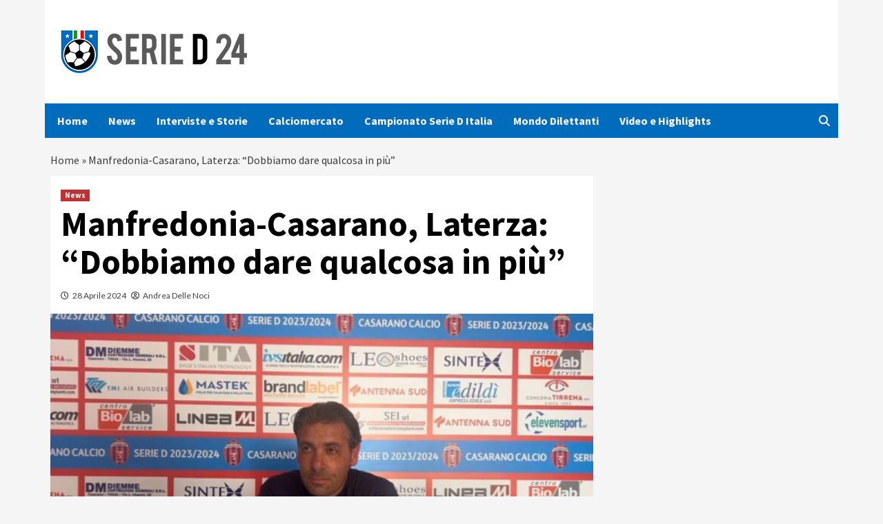

--- FILE ---
content_type: text/html; charset=UTF-8
request_url: https://www.seried24.com/news/manfredonia-casarano-laterza-conferenza-stampa-serie-d-28-aprile-2024/
body_size: 18373
content:
<!doctype html>
<html lang="it-IT">
<head>	
	<meta name="google-site-verification" content="P34yIWc5b2ZDHPhEgrDtxpYfeJ40-Vtdw3dTE--uQ_U" />
    <meta charset="UTF-8">
    <meta name="viewport" content="width=device-width, initial-scale=1">
    <link rel="profile" href="http://gmpg.org/xfn/11">
	<script>var googletag = googletag || {}; googletag.cmd = googletag.cmd || [];</script> 
	

	
	<script async>

		(function() {
  var host = window.location.hostname;
  var element = document.createElement('script');
  var firstScript = document.getElementsByTagName('script')[0];
  var url = 'https://cmp.inmobi.com'
    .concat('/choice/', '5uBzFnJdUcdpe', '/', host, '/choice.js?tag_version=V3');
  var uspTries = 0;
  var uspTriesLimit = 3;
  element.async = true;
  element.type = 'text/javascript';
  element.src = url;

  firstScript.parentNode.insertBefore(element, firstScript);

  function makeStub() {
    var TCF_LOCATOR_NAME = '__tcfapiLocator';
    var queue = [];
    var win = window;
    var cmpFrame;

    function addFrame() {
      var doc = win.document;
      var otherCMP = !!(win.frames[TCF_LOCATOR_NAME]);

      if (!otherCMP) {
        if (doc.body) {
          var iframe = doc.createElement('iframe');

          iframe.style.cssText = 'display:none';
          iframe.name = TCF_LOCATOR_NAME;
          doc.body.appendChild(iframe);
        } else {
          setTimeout(addFrame, 5);
        }
      }
      return !otherCMP;
    }

    function tcfAPIHandler() {
      var gdprApplies;
      var args = arguments;

      if (!args.length) {
        return queue;
      } else if (args[0] === 'setGdprApplies') {
        if (
          args.length > 3 &&
          args[2] === 2 &&
          typeof args[3] === 'boolean'
        ) {
          gdprApplies = args[3];
          if (typeof args[2] === 'function') {
            args[2]('set', true);
          }
        }
      } else if (args[0] === 'ping') {
        var retr = {
          gdprApplies: gdprApplies,
          cmpLoaded: false,
          cmpStatus: 'stub'
        };

        if (typeof args[2] === 'function') {
          args[2](retr);
        }
      } else {
        if(args[0] === 'init' && typeof args[3] === 'object') {
          args[3] = Object.assign(args[3], { tag_version: 'V3' });
        }
        queue.push(args);
      }
    }

    function postMessageEventHandler(event) {
      var msgIsString = typeof event.data === 'string';
      var json = {};

      try {
        if (msgIsString) {
          json = JSON.parse(event.data);
        } else {
          json = event.data;
        }
      } catch (ignore) {}

      var payload = json.__tcfapiCall;

      if (payload) {
        window.__tcfapi(
          payload.command,
          payload.version,
          function(retValue, success) {
            var returnMsg = {
              __tcfapiReturn: {
                returnValue: retValue,
                success: success,
                callId: payload.callId
              }
            };
            if (msgIsString) {
              returnMsg = JSON.stringify(returnMsg);
            }
            if (event && event.source && event.source.postMessage) {
              event.source.postMessage(returnMsg, '*');
            }
          },
          payload.parameter
        );
      }
    }

    while (win) {
      try {
        if (win.frames[TCF_LOCATOR_NAME]) {
          cmpFrame = win;
          break;
        }
      } catch (ignore) {}

      if (win === window.top) {
        break;
      }
      win = win.parent;
    }
    if (!cmpFrame) {
      addFrame();
      win.__tcfapi = tcfAPIHandler;
      win.addEventListener('message', postMessageEventHandler, false);
    }
  };

  makeStub();

  function makeGppStub() {
    const CMP_ID = 10;
    const SUPPORTED_APIS = [
      '2:tcfeuv2',
      '6:uspv1',
      '7:usnatv1',
      '8:usca',
      '9:usvav1',
      '10:uscov1',
      '11:usutv1',
      '12:usctv1'
    ];

    window.__gpp_addFrame = function (n) {
      if (!window.frames[n]) {
        if (document.body) {
          var i = document.createElement("iframe");
          i.style.cssText = "display:none";
          i.name = n;
          document.body.appendChild(i);
        } else {
          window.setTimeout(window.__gpp_addFrame, 10, n);
        }
      }
    };
    window.__gpp_stub = function () {
      var b = arguments;
      __gpp.queue = __gpp.queue || [];
      __gpp.events = __gpp.events || [];

      if (!b.length || (b.length == 1 && b[0] == "queue")) {
        return __gpp.queue;
      }

      if (b.length == 1 && b[0] == "events") {
        return __gpp.events;
      }

      var cmd = b[0];
      var clb = b.length > 1 ? b[1] : null;
      var par = b.length > 2 ? b[2] : null;
      if (cmd === "ping") {
        clb(
          {
            gppVersion: "1.1", // must be “Version.Subversion”, current: “1.1”
            cmpStatus: "stub", // possible values: stub, loading, loaded, error
            cmpDisplayStatus: "hidden", // possible values: hidden, visible, disabled
            signalStatus: "not ready", // possible values: not ready, ready
            supportedAPIs: SUPPORTED_APIS, // list of supported APIs
            cmpId: CMP_ID, // IAB assigned CMP ID, may be 0 during stub/loading
            sectionList: [],
            applicableSections: [-1],
            gppString: "",
            parsedSections: {},
          },
          true
        );
      } else if (cmd === "addEventListener") {
        if (!("lastId" in __gpp)) {
          __gpp.lastId = 0;
        }
        __gpp.lastId++;
        var lnr = __gpp.lastId;
        __gpp.events.push({
          id: lnr,
          callback: clb,
          parameter: par,
        });
        clb(
          {
            eventName: "listenerRegistered",
            listenerId: lnr, // Registered ID of the listener
            data: true, // positive signal
            pingData: {
              gppVersion: "1.1", // must be “Version.Subversion”, current: “1.1”
              cmpStatus: "stub", // possible values: stub, loading, loaded, error
              cmpDisplayStatus: "hidden", // possible values: hidden, visible, disabled
              signalStatus: "not ready", // possible values: not ready, ready
              supportedAPIs: SUPPORTED_APIS, // list of supported APIs
              cmpId: CMP_ID, // list of supported APIs
              sectionList: [],
              applicableSections: [-1],
              gppString: "",
              parsedSections: {},
            },
          },
          true
        );
      } else if (cmd === "removeEventListener") {
        var success = false;
        for (var i = 0; i < __gpp.events.length; i++) {
          if (__gpp.events[i].id == par) {
            __gpp.events.splice(i, 1);
            success = true;
            break;
          }
        }
        clb(
          {
            eventName: "listenerRemoved",
            listenerId: par, // Registered ID of the listener
            data: success, // status info
            pingData: {
              gppVersion: "1.1", // must be “Version.Subversion”, current: “1.1”
              cmpStatus: "stub", // possible values: stub, loading, loaded, error
              cmpDisplayStatus: "hidden", // possible values: hidden, visible, disabled
              signalStatus: "not ready", // possible values: not ready, ready
              supportedAPIs: SUPPORTED_APIS, // list of supported APIs
              cmpId: CMP_ID, // CMP ID
              sectionList: [],
              applicableSections: [-1],
              gppString: "",
              parsedSections: {},
            },
          },
          true
        );
      } else if (cmd === "hasSection") {
        clb(false, true);
      } else if (cmd === "getSection" || cmd === "getField") {
        clb(null, true);
      }
      //queue all other commands
      else {
        __gpp.queue.push([].slice.apply(b));
      }
    };
    window.__gpp_msghandler = function (event) {
      var msgIsString = typeof event.data === "string";
      try {
        var json = msgIsString ? JSON.parse(event.data) : event.data;
      } catch (e) {
        var json = null;
      }
      if (typeof json === "object" && json !== null && "__gppCall" in json) {
        var i = json.__gppCall;
        window.__gpp(
          i.command,
          function (retValue, success) {
            var returnMsg = {
              __gppReturn: {
                returnValue: retValue,
                success: success,
                callId: i.callId,
              },
            };
            event.source.postMessage(msgIsString ? JSON.stringify(returnMsg) : returnMsg, "*");
          },
          "parameter" in i ? i.parameter : null,
          "version" in i ? i.version : "1.1"
        );
      }
    };
    if (!("__gpp" in window) || typeof window.__gpp !== "function") {
      window.__gpp = window.__gpp_stub;
      window.addEventListener("message", window.__gpp_msghandler, false);
      window.__gpp_addFrame("__gppLocator");
    }
  };

  makeGppStub();

  var uspStubFunction = function() {
    var arg = arguments;
    if (typeof window.__uspapi !== uspStubFunction) {
      setTimeout(function() {
        if (typeof window.__uspapi !== 'undefined') {
          window.__uspapi.apply(window.__uspapi, arg);
        }
      }, 500);
    }
  };

  var checkIfUspIsReady = function() {
    uspTries++;
    if (window.__uspapi === uspStubFunction && uspTries < uspTriesLimit) {
      console.warn('USP is not accessible');
    } else {
      clearInterval(uspInterval);
    }
  };

  if (typeof window.__uspapi === 'undefined') {
    window.__uspapi = uspStubFunction;
    var uspInterval = setInterval(checkIfUspIsReady, 6000);
  }
})();
		
	</script>
	
	<script async src="https://adsystem.pages.dev/ad-system/lib/prebid.js" crossorigin="anonymous"></script>
	<script async src="https://securepubads.g.doubleclick.net/tag/js/gpt.js" crossorigin="anonymous"></script>
	<script async src="https://adsystem.pages.dev/ad-system/loader.js" crossorigin="anonymous"></script>

<!--meta name="js_conf_www.seried24.com"
              data-adsense="true"
              data-adsense-client="ca-pub-2121737085751619"
              data-ga4="G-ZK357FNL1D"
              data-seedtag="6989-1488-01"
              data-teads="208963"
              data-mgid-flag="true"
              data-mgid-url="https://jsc.mgid.com/site/961004.js"
              data-viralize="true"
              data-viralize-url="https://ads.viralize.tv/display/?zid=AAFIfODTdhyiBQbz"
              data-vidoomy="true"
              data-vidoomy-url="https://ads.vidoomy.com/seried24it_25916.js"
              data-vidoomy-delay="10000"
              data-mediately="true"
              data-idct-contentid="">

        <meta name="hb_conf_www.seried24.com"
              data-teads-placement-id="225305"
              data-teads-page-id="208963"
              data-seedtag-publisherid="6989-1488-01"
              data-criteo-network-id="11596"
              data-pubmatic-publisher-id="163324"
              data-apstag-pubid="1ff2e623-a901-438b-b4ac-a92c9e6374f0"
              data-apstag-adserver="googletag"
              data-ga4="G-ZK357FNL1D">

        <meta name="wf_conf_www.seried24.com"
              data-azerion-url="https://s.adplay.it/seried24/adplay.js"
              data-oop-slot="/22820207193/Seried24/INTERSTITIAL"
              data-ga4="G-ZK357FNL1D"-->
	
	<meta name='robots' content='index, follow, max-image-preview:large, max-snippet:-1, max-video-preview:-1' />
	<style>img:is([sizes="auto" i], [sizes^="auto," i]) { contain-intrinsic-size: 3000px 1500px }</style>
	
	<!-- This site is optimized with the Yoast SEO plugin v26.5 - https://yoast.com/wordpress/plugins/seo/ -->
	<title>Manfredonia-Casarano, Laterza: &quot;Dobbiamo dare qualcosa in più&quot; - SerieD24</title>
	<meta name="description" content="Le parole dell&#039;allenatore del Casarano, Giuseppe Laterza, in vista della sfida decisiva in chiave playoff contro il Manfredonia" />
	<link rel="canonical" href="https://www.seried24.com/news/manfredonia-casarano-laterza-conferenza-stampa-serie-d-28-aprile-2024/" />
	<meta property="og:locale" content="it_IT" />
	<meta property="og:type" content="article" />
	<meta property="og:title" content="Manfredonia-Casarano, Laterza: &quot;Dobbiamo dare qualcosa in più&quot; - SerieD24" />
	<meta property="og:description" content="Le parole dell&#039;allenatore del Casarano, Giuseppe Laterza, in vista della sfida decisiva in chiave playoff contro il Manfredonia" />
	<meta property="og:url" content="https://www.seried24.com/news/manfredonia-casarano-laterza-conferenza-stampa-serie-d-28-aprile-2024/" />
	<meta property="og:site_name" content="SerieD24" />
	<meta property="article:published_time" content="2024-04-28T09:56:12+00:00" />
	<meta property="article:modified_time" content="2024-04-28T09:56:14+00:00" />
	<meta property="og:image" content="https://www.seried24.com/wp-content/uploads/2024/04/casarano-laterza.jpg" />
	<meta property="og:image:width" content="1280" />
	<meta property="og:image:height" content="801" />
	<meta property="og:image:type" content="image/jpeg" />
	<meta name="author" content="Andrea Delle Noci" />
	<meta name="twitter:card" content="summary_large_image" />
	<meta name="twitter:label1" content="Scritto da" />
	<meta name="twitter:data1" content="Andrea Delle Noci" />
	<meta name="twitter:label2" content="Tempo di lettura stimato" />
	<meta name="twitter:data2" content="3 minuti" />
	<script type="application/ld+json" class="yoast-schema-graph">{"@context":"https://schema.org","@graph":[{"@type":"NewsArticle","@id":"https://www.seried24.com/news/manfredonia-casarano-laterza-conferenza-stampa-serie-d-28-aprile-2024/#article","isPartOf":{"@id":"https://www.seried24.com/news/manfredonia-casarano-laterza-conferenza-stampa-serie-d-28-aprile-2024/"},"author":{"name":"Andrea Delle Noci","@id":"https://www.seried24.com/#/schema/person/c3a3b38140d117249ba145af63a37c77"},"headline":"Manfredonia-Casarano, Laterza: &#8220;Dobbiamo dare qualcosa in più&#8221;","datePublished":"2024-04-28T09:56:12+00:00","dateModified":"2024-04-28T09:56:14+00:00","mainEntityOfPage":{"@id":"https://www.seried24.com/news/manfredonia-casarano-laterza-conferenza-stampa-serie-d-28-aprile-2024/"},"wordCount":429,"publisher":{"@id":"https://www.seried24.com/#organization"},"image":{"@id":"https://www.seried24.com/news/manfredonia-casarano-laterza-conferenza-stampa-serie-d-28-aprile-2024/#primaryimage"},"thumbnailUrl":"https://www.seried24.com/wp-content/uploads/2024/04/casarano-laterza.jpg","articleSection":["News"],"inLanguage":"it-IT"},{"@type":"WebPage","@id":"https://www.seried24.com/news/manfredonia-casarano-laterza-conferenza-stampa-serie-d-28-aprile-2024/","url":"https://www.seried24.com/news/manfredonia-casarano-laterza-conferenza-stampa-serie-d-28-aprile-2024/","name":"Manfredonia-Casarano, Laterza: \"Dobbiamo dare qualcosa in più\" - SerieD24","isPartOf":{"@id":"https://www.seried24.com/#website"},"primaryImageOfPage":{"@id":"https://www.seried24.com/news/manfredonia-casarano-laterza-conferenza-stampa-serie-d-28-aprile-2024/#primaryimage"},"image":{"@id":"https://www.seried24.com/news/manfredonia-casarano-laterza-conferenza-stampa-serie-d-28-aprile-2024/#primaryimage"},"thumbnailUrl":"https://www.seried24.com/wp-content/uploads/2024/04/casarano-laterza.jpg","datePublished":"2024-04-28T09:56:12+00:00","dateModified":"2024-04-28T09:56:14+00:00","description":"Le parole dell'allenatore del Casarano, Giuseppe Laterza, in vista della sfida decisiva in chiave playoff contro il Manfredonia","breadcrumb":{"@id":"https://www.seried24.com/news/manfredonia-casarano-laterza-conferenza-stampa-serie-d-28-aprile-2024/#breadcrumb"},"inLanguage":"it-IT","potentialAction":[{"@type":"ReadAction","target":["https://www.seried24.com/news/manfredonia-casarano-laterza-conferenza-stampa-serie-d-28-aprile-2024/"]}]},{"@type":"ImageObject","inLanguage":"it-IT","@id":"https://www.seried24.com/news/manfredonia-casarano-laterza-conferenza-stampa-serie-d-28-aprile-2024/#primaryimage","url":"https://www.seried24.com/wp-content/uploads/2024/04/casarano-laterza.jpg","contentUrl":"https://www.seried24.com/wp-content/uploads/2024/04/casarano-laterza.jpg","width":1280,"height":801,"caption":"casarano martina laterza"},{"@type":"BreadcrumbList","@id":"https://www.seried24.com/news/manfredonia-casarano-laterza-conferenza-stampa-serie-d-28-aprile-2024/#breadcrumb","itemListElement":[{"@type":"ListItem","position":1,"name":"Home","item":"https://www.seried24.com/"},{"@type":"ListItem","position":2,"name":"Manfredonia-Casarano, Laterza: &#8220;Dobbiamo dare qualcosa in più&#8221;"}]},{"@type":"WebSite","@id":"https://www.seried24.com/#website","url":"https://www.seried24.com/","name":"SerieD24","description":"","publisher":{"@id":"https://www.seried24.com/#organization"},"potentialAction":[{"@type":"SearchAction","target":{"@type":"EntryPoint","urlTemplate":"https://www.seried24.com/?s={search_term_string}"},"query-input":{"@type":"PropertyValueSpecification","valueRequired":true,"valueName":"search_term_string"}}],"inLanguage":"it-IT"},{"@type":"Organization","@id":"https://www.seried24.com/#organization","name":"SerieD24","url":"https://www.seried24.com/","logo":{"@type":"ImageObject","inLanguage":"it-IT","@id":"https://www.seried24.com/#/schema/logo/image/","url":"https://www.seried24.com/wp-content/uploads/2021/10/SerieD24_logo_tweb-1.png","contentUrl":"https://www.seried24.com/wp-content/uploads/2021/10/SerieD24_logo_tweb-1.png","width":300,"height":90,"caption":"SerieD24"},"image":{"@id":"https://www.seried24.com/#/schema/logo/image/"}},{"@type":"Person","@id":"https://www.seried24.com/#/schema/person/c3a3b38140d117249ba145af63a37c77","name":"Andrea Delle Noci","image":{"@type":"ImageObject","inLanguage":"it-IT","@id":"https://www.seried24.com/#/schema/person/image/","url":"https://secure.gravatar.com/avatar/332f56476ac2d9e2ea7bc08751e7c5ef82972bf9b3db85103722434b86ea9225?s=96&d=mm&r=g","contentUrl":"https://secure.gravatar.com/avatar/332f56476ac2d9e2ea7bc08751e7c5ef82972bf9b3db85103722434b86ea9225?s=96&d=mm&r=g","caption":"Andrea Delle Noci"},"url":"https://www.seried24.com/author/andrea-delle-noci/"}]}</script>
	<!-- / Yoast SEO plugin. -->


<link rel="amphtml" href="https://www.seried24.com/news/manfredonia-casarano-laterza-conferenza-stampa-serie-d-28-aprile-2024/amp/" /><meta name="generator" content="AMP for WP 1.1.9"/><link rel='dns-prefetch' href='//www.seried24.com' />
<link rel='dns-prefetch' href='//fonts.googleapis.com' />
<link rel="alternate" type="application/rss+xml" title="SerieD24 &raquo; Feed" href="https://www.seried24.com/feed/" />
<script type="text/javascript">
/* <![CDATA[ */
window._wpemojiSettings = {"baseUrl":"https:\/\/s.w.org\/images\/core\/emoji\/16.0.1\/72x72\/","ext":".png","svgUrl":"https:\/\/s.w.org\/images\/core\/emoji\/16.0.1\/svg\/","svgExt":".svg","source":{"concatemoji":"https:\/\/www.seried24.com\/wp-includes\/js\/wp-emoji-release.min.js?ver=6.8.3"}};
/*! This file is auto-generated */
!function(s,n){var o,i,e;function c(e){try{var t={supportTests:e,timestamp:(new Date).valueOf()};sessionStorage.setItem(o,JSON.stringify(t))}catch(e){}}function p(e,t,n){e.clearRect(0,0,e.canvas.width,e.canvas.height),e.fillText(t,0,0);var t=new Uint32Array(e.getImageData(0,0,e.canvas.width,e.canvas.height).data),a=(e.clearRect(0,0,e.canvas.width,e.canvas.height),e.fillText(n,0,0),new Uint32Array(e.getImageData(0,0,e.canvas.width,e.canvas.height).data));return t.every(function(e,t){return e===a[t]})}function u(e,t){e.clearRect(0,0,e.canvas.width,e.canvas.height),e.fillText(t,0,0);for(var n=e.getImageData(16,16,1,1),a=0;a<n.data.length;a++)if(0!==n.data[a])return!1;return!0}function f(e,t,n,a){switch(t){case"flag":return n(e,"\ud83c\udff3\ufe0f\u200d\u26a7\ufe0f","\ud83c\udff3\ufe0f\u200b\u26a7\ufe0f")?!1:!n(e,"\ud83c\udde8\ud83c\uddf6","\ud83c\udde8\u200b\ud83c\uddf6")&&!n(e,"\ud83c\udff4\udb40\udc67\udb40\udc62\udb40\udc65\udb40\udc6e\udb40\udc67\udb40\udc7f","\ud83c\udff4\u200b\udb40\udc67\u200b\udb40\udc62\u200b\udb40\udc65\u200b\udb40\udc6e\u200b\udb40\udc67\u200b\udb40\udc7f");case"emoji":return!a(e,"\ud83e\udedf")}return!1}function g(e,t,n,a){var r="undefined"!=typeof WorkerGlobalScope&&self instanceof WorkerGlobalScope?new OffscreenCanvas(300,150):s.createElement("canvas"),o=r.getContext("2d",{willReadFrequently:!0}),i=(o.textBaseline="top",o.font="600 32px Arial",{});return e.forEach(function(e){i[e]=t(o,e,n,a)}),i}function t(e){var t=s.createElement("script");t.src=e,t.defer=!0,s.head.appendChild(t)}"undefined"!=typeof Promise&&(o="wpEmojiSettingsSupports",i=["flag","emoji"],n.supports={everything:!0,everythingExceptFlag:!0},e=new Promise(function(e){s.addEventListener("DOMContentLoaded",e,{once:!0})}),new Promise(function(t){var n=function(){try{var e=JSON.parse(sessionStorage.getItem(o));if("object"==typeof e&&"number"==typeof e.timestamp&&(new Date).valueOf()<e.timestamp+604800&&"object"==typeof e.supportTests)return e.supportTests}catch(e){}return null}();if(!n){if("undefined"!=typeof Worker&&"undefined"!=typeof OffscreenCanvas&&"undefined"!=typeof URL&&URL.createObjectURL&&"undefined"!=typeof Blob)try{var e="postMessage("+g.toString()+"("+[JSON.stringify(i),f.toString(),p.toString(),u.toString()].join(",")+"));",a=new Blob([e],{type:"text/javascript"}),r=new Worker(URL.createObjectURL(a),{name:"wpTestEmojiSupports"});return void(r.onmessage=function(e){c(n=e.data),r.terminate(),t(n)})}catch(e){}c(n=g(i,f,p,u))}t(n)}).then(function(e){for(var t in e)n.supports[t]=e[t],n.supports.everything=n.supports.everything&&n.supports[t],"flag"!==t&&(n.supports.everythingExceptFlag=n.supports.everythingExceptFlag&&n.supports[t]);n.supports.everythingExceptFlag=n.supports.everythingExceptFlag&&!n.supports.flag,n.DOMReady=!1,n.readyCallback=function(){n.DOMReady=!0}}).then(function(){return e}).then(function(){var e;n.supports.everything||(n.readyCallback(),(e=n.source||{}).concatemoji?t(e.concatemoji):e.wpemoji&&e.twemoji&&(t(e.twemoji),t(e.wpemoji)))}))}((window,document),window._wpemojiSettings);
/* ]]> */
</script>
<style id='wp-emoji-styles-inline-css' type='text/css'>

	img.wp-smiley, img.emoji {
		display: inline !important;
		border: none !important;
		box-shadow: none !important;
		height: 1em !important;
		width: 1em !important;
		margin: 0 0.07em !important;
		vertical-align: -0.1em !important;
		background: none !important;
		padding: 0 !important;
	}
</style>
<link rel='stylesheet' id='wp-block-library-css' href='https://www.seried24.com/wp-includes/css/dist/block-library/style.min.css?ver=6.8.3' type='text/css' media='all' />
<style id='classic-theme-styles-inline-css' type='text/css'>
/*! This file is auto-generated */
.wp-block-button__link{color:#fff;background-color:#32373c;border-radius:9999px;box-shadow:none;text-decoration:none;padding:calc(.667em + 2px) calc(1.333em + 2px);font-size:1.125em}.wp-block-file__button{background:#32373c;color:#fff;text-decoration:none}
</style>
<style id='global-styles-inline-css' type='text/css'>
:root{--wp--preset--aspect-ratio--square: 1;--wp--preset--aspect-ratio--4-3: 4/3;--wp--preset--aspect-ratio--3-4: 3/4;--wp--preset--aspect-ratio--3-2: 3/2;--wp--preset--aspect-ratio--2-3: 2/3;--wp--preset--aspect-ratio--16-9: 16/9;--wp--preset--aspect-ratio--9-16: 9/16;--wp--preset--color--black: #000000;--wp--preset--color--cyan-bluish-gray: #abb8c3;--wp--preset--color--white: #ffffff;--wp--preset--color--pale-pink: #f78da7;--wp--preset--color--vivid-red: #cf2e2e;--wp--preset--color--luminous-vivid-orange: #ff6900;--wp--preset--color--luminous-vivid-amber: #fcb900;--wp--preset--color--light-green-cyan: #7bdcb5;--wp--preset--color--vivid-green-cyan: #00d084;--wp--preset--color--pale-cyan-blue: #8ed1fc;--wp--preset--color--vivid-cyan-blue: #0693e3;--wp--preset--color--vivid-purple: #9b51e0;--wp--preset--gradient--vivid-cyan-blue-to-vivid-purple: linear-gradient(135deg,rgba(6,147,227,1) 0%,rgb(155,81,224) 100%);--wp--preset--gradient--light-green-cyan-to-vivid-green-cyan: linear-gradient(135deg,rgb(122,220,180) 0%,rgb(0,208,130) 100%);--wp--preset--gradient--luminous-vivid-amber-to-luminous-vivid-orange: linear-gradient(135deg,rgba(252,185,0,1) 0%,rgba(255,105,0,1) 100%);--wp--preset--gradient--luminous-vivid-orange-to-vivid-red: linear-gradient(135deg,rgba(255,105,0,1) 0%,rgb(207,46,46) 100%);--wp--preset--gradient--very-light-gray-to-cyan-bluish-gray: linear-gradient(135deg,rgb(238,238,238) 0%,rgb(169,184,195) 100%);--wp--preset--gradient--cool-to-warm-spectrum: linear-gradient(135deg,rgb(74,234,220) 0%,rgb(151,120,209) 20%,rgb(207,42,186) 40%,rgb(238,44,130) 60%,rgb(251,105,98) 80%,rgb(254,248,76) 100%);--wp--preset--gradient--blush-light-purple: linear-gradient(135deg,rgb(255,206,236) 0%,rgb(152,150,240) 100%);--wp--preset--gradient--blush-bordeaux: linear-gradient(135deg,rgb(254,205,165) 0%,rgb(254,45,45) 50%,rgb(107,0,62) 100%);--wp--preset--gradient--luminous-dusk: linear-gradient(135deg,rgb(255,203,112) 0%,rgb(199,81,192) 50%,rgb(65,88,208) 100%);--wp--preset--gradient--pale-ocean: linear-gradient(135deg,rgb(255,245,203) 0%,rgb(182,227,212) 50%,rgb(51,167,181) 100%);--wp--preset--gradient--electric-grass: linear-gradient(135deg,rgb(202,248,128) 0%,rgb(113,206,126) 100%);--wp--preset--gradient--midnight: linear-gradient(135deg,rgb(2,3,129) 0%,rgb(40,116,252) 100%);--wp--preset--font-size--small: 13px;--wp--preset--font-size--medium: 20px;--wp--preset--font-size--large: 36px;--wp--preset--font-size--x-large: 42px;--wp--preset--spacing--20: 0.44rem;--wp--preset--spacing--30: 0.67rem;--wp--preset--spacing--40: 1rem;--wp--preset--spacing--50: 1.5rem;--wp--preset--spacing--60: 2.25rem;--wp--preset--spacing--70: 3.38rem;--wp--preset--spacing--80: 5.06rem;--wp--preset--shadow--natural: 6px 6px 9px rgba(0, 0, 0, 0.2);--wp--preset--shadow--deep: 12px 12px 50px rgba(0, 0, 0, 0.4);--wp--preset--shadow--sharp: 6px 6px 0px rgba(0, 0, 0, 0.2);--wp--preset--shadow--outlined: 6px 6px 0px -3px rgba(255, 255, 255, 1), 6px 6px rgba(0, 0, 0, 1);--wp--preset--shadow--crisp: 6px 6px 0px rgba(0, 0, 0, 1);}:where(.is-layout-flex){gap: 0.5em;}:where(.is-layout-grid){gap: 0.5em;}body .is-layout-flex{display: flex;}.is-layout-flex{flex-wrap: wrap;align-items: center;}.is-layout-flex > :is(*, div){margin: 0;}body .is-layout-grid{display: grid;}.is-layout-grid > :is(*, div){margin: 0;}:where(.wp-block-columns.is-layout-flex){gap: 2em;}:where(.wp-block-columns.is-layout-grid){gap: 2em;}:where(.wp-block-post-template.is-layout-flex){gap: 1.25em;}:where(.wp-block-post-template.is-layout-grid){gap: 1.25em;}.has-black-color{color: var(--wp--preset--color--black) !important;}.has-cyan-bluish-gray-color{color: var(--wp--preset--color--cyan-bluish-gray) !important;}.has-white-color{color: var(--wp--preset--color--white) !important;}.has-pale-pink-color{color: var(--wp--preset--color--pale-pink) !important;}.has-vivid-red-color{color: var(--wp--preset--color--vivid-red) !important;}.has-luminous-vivid-orange-color{color: var(--wp--preset--color--luminous-vivid-orange) !important;}.has-luminous-vivid-amber-color{color: var(--wp--preset--color--luminous-vivid-amber) !important;}.has-light-green-cyan-color{color: var(--wp--preset--color--light-green-cyan) !important;}.has-vivid-green-cyan-color{color: var(--wp--preset--color--vivid-green-cyan) !important;}.has-pale-cyan-blue-color{color: var(--wp--preset--color--pale-cyan-blue) !important;}.has-vivid-cyan-blue-color{color: var(--wp--preset--color--vivid-cyan-blue) !important;}.has-vivid-purple-color{color: var(--wp--preset--color--vivid-purple) !important;}.has-black-background-color{background-color: var(--wp--preset--color--black) !important;}.has-cyan-bluish-gray-background-color{background-color: var(--wp--preset--color--cyan-bluish-gray) !important;}.has-white-background-color{background-color: var(--wp--preset--color--white) !important;}.has-pale-pink-background-color{background-color: var(--wp--preset--color--pale-pink) !important;}.has-vivid-red-background-color{background-color: var(--wp--preset--color--vivid-red) !important;}.has-luminous-vivid-orange-background-color{background-color: var(--wp--preset--color--luminous-vivid-orange) !important;}.has-luminous-vivid-amber-background-color{background-color: var(--wp--preset--color--luminous-vivid-amber) !important;}.has-light-green-cyan-background-color{background-color: var(--wp--preset--color--light-green-cyan) !important;}.has-vivid-green-cyan-background-color{background-color: var(--wp--preset--color--vivid-green-cyan) !important;}.has-pale-cyan-blue-background-color{background-color: var(--wp--preset--color--pale-cyan-blue) !important;}.has-vivid-cyan-blue-background-color{background-color: var(--wp--preset--color--vivid-cyan-blue) !important;}.has-vivid-purple-background-color{background-color: var(--wp--preset--color--vivid-purple) !important;}.has-black-border-color{border-color: var(--wp--preset--color--black) !important;}.has-cyan-bluish-gray-border-color{border-color: var(--wp--preset--color--cyan-bluish-gray) !important;}.has-white-border-color{border-color: var(--wp--preset--color--white) !important;}.has-pale-pink-border-color{border-color: var(--wp--preset--color--pale-pink) !important;}.has-vivid-red-border-color{border-color: var(--wp--preset--color--vivid-red) !important;}.has-luminous-vivid-orange-border-color{border-color: var(--wp--preset--color--luminous-vivid-orange) !important;}.has-luminous-vivid-amber-border-color{border-color: var(--wp--preset--color--luminous-vivid-amber) !important;}.has-light-green-cyan-border-color{border-color: var(--wp--preset--color--light-green-cyan) !important;}.has-vivid-green-cyan-border-color{border-color: var(--wp--preset--color--vivid-green-cyan) !important;}.has-pale-cyan-blue-border-color{border-color: var(--wp--preset--color--pale-cyan-blue) !important;}.has-vivid-cyan-blue-border-color{border-color: var(--wp--preset--color--vivid-cyan-blue) !important;}.has-vivid-purple-border-color{border-color: var(--wp--preset--color--vivid-purple) !important;}.has-vivid-cyan-blue-to-vivid-purple-gradient-background{background: var(--wp--preset--gradient--vivid-cyan-blue-to-vivid-purple) !important;}.has-light-green-cyan-to-vivid-green-cyan-gradient-background{background: var(--wp--preset--gradient--light-green-cyan-to-vivid-green-cyan) !important;}.has-luminous-vivid-amber-to-luminous-vivid-orange-gradient-background{background: var(--wp--preset--gradient--luminous-vivid-amber-to-luminous-vivid-orange) !important;}.has-luminous-vivid-orange-to-vivid-red-gradient-background{background: var(--wp--preset--gradient--luminous-vivid-orange-to-vivid-red) !important;}.has-very-light-gray-to-cyan-bluish-gray-gradient-background{background: var(--wp--preset--gradient--very-light-gray-to-cyan-bluish-gray) !important;}.has-cool-to-warm-spectrum-gradient-background{background: var(--wp--preset--gradient--cool-to-warm-spectrum) !important;}.has-blush-light-purple-gradient-background{background: var(--wp--preset--gradient--blush-light-purple) !important;}.has-blush-bordeaux-gradient-background{background: var(--wp--preset--gradient--blush-bordeaux) !important;}.has-luminous-dusk-gradient-background{background: var(--wp--preset--gradient--luminous-dusk) !important;}.has-pale-ocean-gradient-background{background: var(--wp--preset--gradient--pale-ocean) !important;}.has-electric-grass-gradient-background{background: var(--wp--preset--gradient--electric-grass) !important;}.has-midnight-gradient-background{background: var(--wp--preset--gradient--midnight) !important;}.has-small-font-size{font-size: var(--wp--preset--font-size--small) !important;}.has-medium-font-size{font-size: var(--wp--preset--font-size--medium) !important;}.has-large-font-size{font-size: var(--wp--preset--font-size--large) !important;}.has-x-large-font-size{font-size: var(--wp--preset--font-size--x-large) !important;}
:where(.wp-block-post-template.is-layout-flex){gap: 1.25em;}:where(.wp-block-post-template.is-layout-grid){gap: 1.25em;}
:where(.wp-block-columns.is-layout-flex){gap: 2em;}:where(.wp-block-columns.is-layout-grid){gap: 2em;}
:root :where(.wp-block-pullquote){font-size: 1.5em;line-height: 1.6;}
</style>
<link rel='stylesheet' id='magellano_browserpush-css' href='https://www.seried24.com/wp-content/plugins/magellano-mt/includes/modules/magellano_browserpush/css/magellano_browserpush.css?ver=1.5.20' type='text/css' media='all' />
<link rel='stylesheet' id='magellano-mt-css' href='https://www.seried24.com/wp-content/plugins/magellano-mt/public/css/magellano-mt-public.css?ver=1.5.20' type='text/css' media='all' />
<link rel='stylesheet' id='font-awesome-v6-css' href='https://www.seried24.com/wp-content/themes/covernews/assets/font-awesome-v6/css/all.min.css?ver=6.8.3' type='text/css' media='all' />
<link rel='stylesheet' id='bootstrap-css' href='https://www.seried24.com/wp-content/themes/covernews/assets/bootstrap/css/bootstrap.min.css?ver=6.8.3' type='text/css' media='all' />
<link rel='stylesheet' id='slick-css' href='https://www.seried24.com/wp-content/themes/covernews/assets/slick/css/slick.css?ver=6.8.3' type='text/css' media='all' />
<link rel='stylesheet' id='covernews-google-fonts-css' href='https://fonts.googleapis.com/css?family=Source%20Sans%20Pro:400,400i,700,700i|Lato:400,300,400italic,900,700&#038;subset=latin,latin-ext' type='text/css' media='all' />
<link rel='stylesheet' id='covernews-style-css' href='https://www.seried24.com/wp-content/themes/covernews/style.css?ver=4.1.0' type='text/css' media='all' />
<script type="text/javascript" src="https://www.seried24.com/wp-includes/js/jquery/jquery.min.js?ver=3.7.1" id="jquery-core-js"></script>
<script type="text/javascript" src="https://www.seried24.com/wp-includes/js/jquery/jquery-migrate.min.js?ver=3.4.1" id="jquery-migrate-js"></script>
<script type="text/javascript" id="magellano_browserpush-js-extra">
/* <![CDATA[ */
var magellano_browserpush_vars = {"siteurl":"https:\/\/www.seried24.com","api_uri":"https:\/\/infinitypush.magellanotech.it","theme":"CoverNews","sitename":"seried24.com","is_post":"1"};
/* ]]> */
</script>
<script type="text/javascript" src="https://www.seried24.com/wp-content/plugins/magellano-mt/includes/modules/magellano_browserpush/js/magellano_browserpush.js?ver=1.5.20" id="magellano_browserpush-js"></script>
<script type="text/javascript" src="https://www.seried24.com/wp-content/plugins/magellano-mt/public/js/magellano-mt-public.js?ver=1.5.20" id="magellano-mt-js"></script>
<link rel="https://api.w.org/" href="https://www.seried24.com/wp-json/" /><link rel="alternate" title="JSON" type="application/json" href="https://www.seried24.com/wp-json/wp/v2/posts/209652" /><link rel="EditURI" type="application/rsd+xml" title="RSD" href="https://www.seried24.com/xmlrpc.php?rsd" />
<meta name="generator" content="WordPress 6.8.3" />
<link rel='shortlink' href='https://www.seried24.com/?p=209652' />
<link rel="alternate" title="oEmbed (JSON)" type="application/json+oembed" href="https://www.seried24.com/wp-json/oembed/1.0/embed?url=https%3A%2F%2Fwww.seried24.com%2Fnews%2Fmanfredonia-casarano-laterza-conferenza-stampa-serie-d-28-aprile-2024%2F" />
<link rel="alternate" title="oEmbed (XML)" type="text/xml+oembed" href="https://www.seried24.com/wp-json/oembed/1.0/embed?url=https%3A%2F%2Fwww.seried24.com%2Fnews%2Fmanfredonia-casarano-laterza-conferenza-stampa-serie-d-28-aprile-2024%2F&#038;format=xml" />
<script>var magellanoWebPushData = {"site":"seried24.com","vapid_key":"BLb9VfO0-d-JJkHpm_MTZgEpofdnuwWyHlB42O04eGt5a20_KBs5TjqKenq7N2CISTueJxkHtXNocrKUXVWdJpg","magellano_webpush_api":"https:\/\/infinitypush.magellanotech.it\/api\/push"}</script><script src="https://www.seried24.com/wp-content/plugins/magellano-mt/includes/modules/magellano_webpush/js/magellano_webpush.js"></script>
    <style>
        .home_girone_a_carousel_widget {
	display: flex;
	flex-direction: row;
	justify-content: space-between;
}

.home_girone_a_carousel_widget .football-standings-wrapper h3 {
display: none;
}

.home_girone_a_carousel_widget .football-standings-wrapper {
	width: 33%;
}

.home_girone_a_carousel_widget .posts-carousel {
	width: 66%;
}

@media only screen and (max-width: 768px) {
.home_girone_a_carousel_widget {
flex-direction: column;
}

.home_girone_a_carousel_widget .football-standings-wrapper {
	width: 100%;
}

.home_girone_a_carousel_widget .posts-carousel {
	width: 100%;
}
}

    </style>
    
    <style>
        .home_girone_b_carousel_widget {
            display: flex;
            flex-direction: row;
            justify-content: space-between;
        }

        .home_girone_b_carousel_widget .football-standings-wrapper h3 {
            display: none;
        }

        .home_girone_b_carousel_widget .football-standings-wrapper {
            width: 33%;
        }

        .home_girone_b_carousel_widget .posts-carousel {
            width: 66%;
        }

        @media only screen and (max-width: 768px) {
            .home_girone_b_carousel_widget {
                flex-direction: column;
            }

            .home_girone_b_carousel_widget .football-standings-wrapper {
                width: 100%;
            }

            .home_girone_b_carousel_widget .posts-carousel {
                width: 100%;
            }
        }
    </style>
    
    <style>
        .home_girone_c_carousel_widget {
            display: flex;
            flex-direction: row;
            justify-content: space-between;
        }

        .home_girone_c_carousel_widget .football-standings-wrapper h3 {
            display: none;
        }

        .home_girone_c_carousel_widget .football-standings-wrapper {
            width: 33%;
        }

        .home_girone_c_carousel_widget .posts-carousel {
            width: 66%;
        }

        @media only screen and (max-width: 768px) {
            .home_girone_c_carousel_widget {
                flex-direction: column;
            }

            .home_girone_c_carousel_widget .football-standings-wrapper {
                width: 100%;
            }

            .home_girone_c_carousel_widget .posts-carousel {
                width: 100%;
            }
        }
    </style>
    
    <style>
        .home_girone_d_carousel_widget {
            display: flex;
            flex-direction: row;
            justify-content: space-between;
        }

        .home_girone_d_carousel_widget .football-standings-wrapper h3 {
            display: none;
        }

        .home_girone_d_carousel_widget .football-standings-wrapper {
            width: 33%;
        }

        .home_girone_d_carousel_widget .posts-carousel {
            width: 66%;
        }

        @media only screen and (max-width: 768px) {
            .home_girone_d_carousel_widget {
                flex-direction: column;
            }

            .home_girone_d_carousel_widget .football-standings-wrapper {
                width: 100%;
            }

            .home_girone_d_carousel_widget .posts-carousel {
                width: 100%;
            }
        }
    </style>
    
    <style>
        .home_girone_e_carousel_widget {
            display: flex;
            flex-direction: row;
            justify-content: space-between;
        }

        .home_girone_e_carousel_widget .football-standings-wrapper h3 {
            display: none;
        }

        .home_girone_e_carousel_widget .football-standings-wrapper {
            width: 33%;
        }

        .home_girone_e_carousel_widget .posts-carousel {
            width: 66%;
        }

        @media only screen and (max-width: 768px) {
            .home_girone_e_carousel_widget {
                flex-direction: column;
            }

            .home_girone_e_carousel_widget .football-standings-wrapper {
                width: 100%;
            }

            .home_girone_e_carousel_widget .posts-carousel {
                width: 100%;
            }
        }
    </style>
    
    <style>
        .home_girone_f_carousel_widget {
            display: flex;
            flex-direction: row;
            justify-content: space-between;
        }

        .home_girone_f_carousel_widget .football-standings-wrapper h3 {
            display: none;
        }

        .home_girone_f_carousel_widget .football-standings-wrapper {
            width: 33%;
        }

        .home_girone_f_carousel_widget .posts-carousel {
            width: 66%;
        }

        @media only screen and (max-width: 768px) {
            .home_girone_f_carousel_widget {
                flex-direction: column;
            }

            .home_girone_f_carousel_widget .football-standings-wrapper {
                width: 100%;
            }

            .home_girone_f_carousel_widget .posts-carousel {
                width: 100%;
            }
        }
    </style>
    
    <style>
        .home_girone_g_carousel_widget {
            display: flex;
            flex-direction: row;
            justify-content: space-between;
        }

        .home_girone_g_carousel_widget .football-standings-wrapper h3 {
            display: none;
        }

        .home_girone_g_carousel_widget .football-standings-wrapper {
            width: 33%;
        }

        .home_girone_g_carousel_widget .posts-carousel {
            width: 66%;
        }

        @media only screen and (max-width: 768px) {
            .home_girone_g_carousel_widget {
                flex-direction: column;
            }

            .home_girone_g_carousel_widget .football-standings-wrapper {
                width: 100%;
            }

            .home_girone_g_carousel_widget .posts-carousel {
                width: 100%;
            }
        }
    </style>
    
    <style>
        .home_girone_h_carousel_widget {
            display: flex;
            flex-direction: row;
            justify-content: space-between;
        }

        .home_girone_h_carousel_widget .football-standings-wrapper h3 {
            display: none;
        }

        .home_girone_h_carousel_widget .football-standings-wrapper {
            width: 33%;
        }

        .home_girone_h_carousel_widget .posts-carousel {
            width: 66%;
        }

        @media only screen and (max-width: 768px) {
            .home_girone_h_carousel_widget {
                flex-direction: column;
            }

            .home_girone_h_carousel_widget .football-standings-wrapper {
                width: 100%;
            }

            .home_girone_h_carousel_widget .posts-carousel {
                width: 100%;
            }
        }
    </style>
    
    <style>
        .home_girone_i_carousel_widget {
            display: flex;
            flex-direction: row;
            justify-content: space-between;
        }

        .home_girone_i_carousel_widget .football-standings-wrapper h3 {
            display: none;
        }

        .home_girone_i_carousel_widget .football-standings-wrapper {
            width: 33%;
        }

        .home_girone_i_carousel_widget .posts-carousel {
            width: 66%;
        }

        @media only screen and (max-width: 768px) {
            .home_girone_i_carousel_widget {
                flex-direction: column;
            }

            .home_girone_i_carousel_widget .football-standings-wrapper {
                width: 100%;
            }

            .home_girone_i_carousel_widget .posts-carousel {
                width: 100%;
            }
        }
    </style>
            <style type="text/css">
                        .site-title,
            .site-description {
                position: absolute;
                clip: rect(1px, 1px, 1px, 1px);
                display: none;
            }

                    @media (min-width: 768px){
            .elementor-default .elementor-section.elementor-section-full_width > .elementor-container,
            .elementor-page .elementor-section.elementor-section-full_width > .elementor-container,
            .elementor-default .elementor-section.elementor-section-boxed > .elementor-container,
            .elementor-page .elementor-section.elementor-section-boxed > .elementor-container {
                max-width: 730px;
            }
        }
        @media (min-width: 992px){
            .elementor-default .elementor-section.elementor-section-full_width > .elementor-container,
            .elementor-page .elementor-section.elementor-section-full_width > .elementor-container,
            .elementor-default .elementor-section.elementor-section-boxed > .elementor-container,
            .elementor-page .elementor-section.elementor-section-boxed > .elementor-container {
                max-width: 950px;
            }
        }
        @media only screen and (min-width: 1401px){
            .elementor-default .elementor-section.elementor-section-full_width > .elementor-container,
            .elementor-page .elementor-section.elementor-section-full_width > .elementor-container,
            .elementor-default .elementor-section.elementor-section-boxed > .elementor-container,
            .elementor-page .elementor-section.elementor-section-boxed > .elementor-container {
                max-width: 1180px;
            }
        }
        @media only screen and (min-width: 1200px) and (max-width: 1400px){
            .elementor-default .elementor-section.elementor-section-full_width > .elementor-container,
            .elementor-page .elementor-section.elementor-section-full_width > .elementor-container,
            .elementor-default .elementor-section.elementor-section-boxed > .elementor-container,
            .elementor-page .elementor-section.elementor-section-boxed > .elementor-container {
                max-width: 1160px;
            }
        }
        @media (min-width: 1680px){            
            .elementor-default .elementor-section.elementor-section-full_width > .elementor-container,
            .elementor-page .elementor-section.elementor-section-full_width > .elementor-container,
            .elementor-default .elementor-section.elementor-section-boxed > .elementor-container,
            .elementor-page .elementor-section.elementor-section-boxed > .elementor-container {
                max-width: 1580px;
            }
        }
        
        .align-content-left .elementor-section-stretched,
        .align-content-right .elementor-section-stretched {
            max-width: 100%;
            left: 0 !important;
        }


        </style>
        <link rel="icon" href="https://www.seried24.com/wp-content/uploads/2021/10/SerieD24_logo_web-100x100.png" sizes="32x32" />
<link rel="icon" href="https://www.seried24.com/wp-content/uploads/2021/10/SerieD24_logo_web.png" sizes="192x192" />
<link rel="apple-touch-icon" href="https://www.seried24.com/wp-content/uploads/2021/10/SerieD24_logo_web.png" />
<meta name="msapplication-TileImage" content="https://www.seried24.com/wp-content/uploads/2021/10/SerieD24_logo_web.png" />
		<style type="text/css" id="wp-custom-css">
			

.masthead-banner {
	background:#fff!important;
}
.main-navigation{
	background:#006cbb;
}

@media (max-width:600px){
	#primary-menu {
		background-color:#006cbb !important;
	}
	#site-navigation .container {
	height: 0px;
			 
}
	h1 {
		font-size: 32px !important;
	}
.ham{
	background-color:#333;
	top: -27px;
}
	
.ham:before, .ham:after{
	background-color:#333;
}

.toggle-menu{
	height:0px !important;
}

	/*.af-search-wrap{
		display:none;
	}*/
	
	.cart-search .search-icon {
		margin-top: -75px;
		color: #000;
	}
	
	.search-overlay.reveal-search .search-icon i.fa.fa-search::before, .search-overlay.reveal-search .search-icon i.fa.fa-search::after {
		background-color: #000;
		top: -100px;
	}
	
	.figure-categories{
		display:none;
	}
	
	.entry-content-wrap {
    font-size: 15px;
	}
	.post h1 {
	    font-size: 32px;
		  line-height : 1.2;
		  font-weight: 400;
   }
	
	.hentry .entry-header-details {
			padding: 8px;
			line-height: 0.5;
	}

	.wp-caption .wp-caption-text {
    margin: 0.8075em 0;
    font-size: 12px;
}
	
	.covernews-breadcrumbs {
	    font-size: 12px;
		  padding: 0px 3px;
   }

	.hentry .entry-header-details .author-links {
	    font-size: 12px;
   }
	 
	.masthead-banner {
	    padding: 10px!important;

}
	.site-branding{
		width:150px;
	}
}
body{
	max-width: 1150px;
    margin: auto;
}

.slide-icon{
	margin-top:12px
}
.home .posts-slider figcaption {
	background: #0000008f;
}
#primary-menu{
	margin-left:10px;
}
p{
	margin:15px 0px;
}
.teads-inread{
	margin-bottom:20px;
}

.home .football-standings-wrapper td, .home .football-standings-wrapper th {
	display: none;
}


body.home .football-standings-wrapper td:nth-child(1), body.home .football-standings-wrapper td:nth-child(2), body.home .football-standings-wrapper td:nth-child(3), body.home .football-standings-wrapper th:nth-child(1), body.home .football-standings-wrapper th:nth-child(2), body.home .football-standings-wrapper th:nth-child(3) {
	display: table-cell;
}

	.home .football-standings {
	border-right: 1px solid black !important;
}

.home-girone-a-shortcode h3, .home-girone-b-shortcode h3, .home-girone-c-shortcode h3 {
	display: none;
}

.home-girone-a-shortcode td, .home-girone-b-shortcode td, .home-girone-c-shortcode td {
	padding: 6px 10px;
}

@media only screen and (max-width: 768px) {
	.header-layout-1 {
		padding-top: 60px;
	}
}		</style>
		
</head>

<body class="wp-singular post-template-default single single-post postid-209652 single-format-standard wp-custom-logo wp-embed-responsive wp-theme-covernews default-content-layout aft-sticky-sidebar default aft-main-banner-slider-editors-picks-trending single-content-mode-default header-image-default align-content-left aft-and">
	 
	
		<!--<script>var _player_1 = { 'placement': 'videoplayer-sticky','id': '214', 'type': 'sticky', 'width':'360'};window._tgvtag.players.push(_player_1);</script>	-->
<!--<div id="videoplayer-sticky" class="text-center"></div>-->
		<div class="adk-slot interstitial">
  <div id="adk_interstitial0"></div>
  <div id="adk_interstitial"></div>
</div>


<div id="page" class="site">
    <a class="skip-link screen-reader-text" href="#content">Skip to content</a>

<div class="header-layout-1">
        <header id="masthead" class="site-header">
                <div class="masthead-banner " data-background="">
            <div class="container">
                <div class="row">
                    <div class="col-md-4">
                        <div class="site-branding">
                            <a href="https://www.seried24.com/" class="custom-logo-link" rel="home"><img width="300" height="90" src="https://www.seried24.com/wp-content/uploads/2021/10/SerieD24_logo_tweb-1.png" class="custom-logo" alt="SerieD24" decoding="async" /></a>                                <p class="site-title font-family-1">
                                    <a href="https://www.seried24.com/" rel="home">SerieD24</a>
                                </p>
                            
                                                    </div>
                    </div>
                    <div class="col-md-8">
                                            </div>
                </div>
            </div>
        </div>
        <nav id="site-navigation" class="main-navigation">
            <div class="container">
                <div class="row">
                    <div class="kol-12">
                        <div class="navigation-container">

                            <div class="main-navigation-container-items-wrapper">

                                <span class="toggle-menu" aria-controls="primary-menu" aria-expanded="false">
                                    <a href="javascript:void(0)" class="aft-void-menu">
                                        <span class="screen-reader-text">Primary Menu</span>
                                        <i class="ham"></i>
                                    </a>
                                </span>
                                <span class="af-mobile-site-title-wrap">
                                    <a href="https://www.seried24.com/" class="custom-logo-link" rel="home"><img width="300" height="90" src="https://www.seried24.com/wp-content/uploads/2021/10/SerieD24_logo_tweb-1.png" class="custom-logo" alt="SerieD24" decoding="async" /></a>                                    <p class="site-title font-family-1">
                                        <a href="https://www.seried24.com/" rel="home">SerieD24</a>
                                    </p>
                                </span>
                                <div class="menu main-menu"><ul id="primary-menu" class="menu"><li id="menu-item-276864" class="menu-item menu-item-type-custom menu-item-object-custom menu-item-home menu-item-276864"><a href="https://www.seried24.com">Home</a></li>
<li id="menu-item-352" class="menu-item menu-item-type-taxonomy menu-item-object-category current-post-ancestor current-menu-parent current-post-parent menu-item-352"><a href="https://www.seried24.com/news/">News</a></li>
<li id="menu-item-277003" class="menu-item menu-item-type-taxonomy menu-item-object-category menu-item-277003"><a href="https://www.seried24.com/interviste-e-storie/">Interviste e Storie</a></li>
<li id="menu-item-353" class="menu-item menu-item-type-taxonomy menu-item-object-category menu-item-353"><a href="https://www.seried24.com/calciomercato/">Calciomercato</a></li>
<li id="menu-item-2031" class="menu-item menu-item-type-post_type menu-item-object-page menu-item-2031"><a href="https://www.seried24.com/serie-d/">Campionato Serie D Italia</a></li>
<li id="menu-item-5229" class="menu-item menu-item-type-taxonomy menu-item-object-category menu-item-5229"><a href="https://www.seried24.com/dilettanti/">Mondo Dilettanti</a></li>
<li id="menu-item-7035" class="menu-item menu-item-type-taxonomy menu-item-object-category menu-item-7035"><a href="https://www.seried24.com/highlights/">Video e Highlights</a></li>
</ul></div>                            </div>
                            <div class="cart-search">

                                <div class="af-search-wrap">
                                    <div class="search-overlay">
                                        <a href="#" title="Search" class="search-icon">
                                            <i class="fa fa-search"></i>
                                        </a>
                                        <div class="af-search-form">
                                            <form role="search" method="get" class="search-form" action="https://www.seried24.com/">
				<label>
					<span class="screen-reader-text">Ricerca per:</span>
					<input type="search" class="search-field" placeholder="Cerca &hellip;" value="" name="s" />
				</label>
				<input type="submit" class="search-submit" value="Cerca" />
			</form>                                        </div>
                                    </div>
                                </div>
                            </div>


                        </div>
                    </div>
                </div>
            </div>
        </nav>
    </header>
</div>

    <div id="content" class="container">
        <div class="em-breadcrumbs font-family-1 covernews-breadcrumbs">
            <div class="row">
                <span><span><a href="https://www.seried24.com/">Home</a></span> » <span class="breadcrumb_last" aria-current="page">Manfredonia-Casarano, Laterza: &#8220;Dobbiamo dare qualcosa in più&#8221;</span></span>            </div>
        </div>
                <div class="section-block-upper row">
                <div id="primary" class="content-area">
                    <main id="main" class="site-main">

                                                    <article id="post-209652" class="af-single-article post-209652 post type-post status-publish format-standard has-post-thumbnail hentry category-news">
                                <div class="entry-content-wrap">
                                    <header class="entry-header">

    <div class="header-details-wrapper">
        <div class="entry-header-details">
                            <div class="figure-categories figure-categories-bg">
                                        <ul class="cat-links"><li class="meta-category">
                             <a class="covernews-categories category-color-1" href="https://www.seried24.com/news/" alt="View all posts in News"> 
                                 News
                             </a>
                        </li></ul>                </div>
                        <h1 class="entry-title">Manfredonia-Casarano, Laterza: &#8220;Dobbiamo dare qualcosa in più&#8221;</h1>
            
                
        <span class="author-links">
                            <span class="item-metadata posts-date">
                <i class="far fa-clock"></i>
                <a href="https://www.seried24.com/2024/04/"> 
                    28 Aprile 2024                    </a>
            </span>
                                        <i class="far fa-user-circle"></i>
                <span class="item-metadata posts-author">
                                <a href="https://www.seried24.com/author/andrea-delle-noci/">
                    Andrea Delle Noci                </a>
                       </span>
                            </span>
                        

                    </div>
    </div>

        <div class="aft-post-thumbnail-wrapper">    
                    <div class="post-thumbnail full-width-image">
                    <img width="640" height="401" src="https://www.seried24.com/wp-content/uploads/2024/04/casarano-laterza-1200x751.jpg" class="attachment-large size-large wp-post-image" alt="casarano martina laterza" decoding="async" fetchpriority="high" srcset="https://www.seried24.com/wp-content/uploads/2024/04/casarano-laterza-1200x751.jpg 1200w, https://www.seried24.com/wp-content/uploads/2024/04/casarano-laterza-723x452.jpg 723w, https://www.seried24.com/wp-content/uploads/2024/04/casarano-laterza-768x481.jpg 768w, https://www.seried24.com/wp-content/uploads/2024/04/casarano-laterza.jpg 1280w" sizes="(max-width: 640px) 100vw, 640px" />                </div>
            
                </div>
    </header><!-- .entry-header -->                                    

    <div class="entry-content">
        
<p>Momento difficile in casa rossoblù. Il <strong>Casarano </strong>non vince da 3 partite e ha perso ogni contatto con le quattro squadre che lo precedono in classifica. Sono <strong>52 i punti conquistati nelle 32 partite disputate</strong>, frutto di 14 vittorie, 10 sconfitte e 8 pareggi, con un ritardo di 19 punti dalla vetta. Troppo poco per una squadra che <strong>a inizio stagione ambiva alla <a href="https://gianlucadimarzio.com/">promozione</a></strong>. A due partite dal termine della stagione, i salentini devono cercare di racimolare più punti possibili per rientrare nel gruppo delle quattro squadre che affronteranno gli spareggi post season. <strong>Laterza </strong>in conferenza si è espresso così: <em>&#8220;Quanto fatto fino ad ora non è stato sufficiente. Dobbiamo dare qualcosa in più&#8221;</em>.</p><style>
.mg-adv-controller {
    background: transparent !important;
    margin: 20px auto;
    position: relative;
    overflow: hidden;
}
.mg-adv-controller[data-dimensions*="300x250"]:not(#Seried24_MIDDLE):not(#Seried24_BOTTOM) { min-height: 250px }
.mg-adv-controller[data-dimensions*="336x280"]:not(#Seried24_MIDDLE):not(#Seried24_BOTTOM) { min-height: 280px }
.mg-adv-controller[data-dimensions*="300x600"]:not(#Seried24_MIDDLE):not(#Seried24_BOTTOM) { min-height: 600px }
.aspect-ratio-box {
    position: relative;
    width: 100%;
    height: 0;
    padding-bottom: calc(100% / (var(--aspect-ratio, 1)));
}
</style><div class="mg-adv-controller" id="Seried24_TOP" 
        data-slot="Seried24/TOP" 
        data-mapping="MG_ARTICLE" 
        data-dimensions="300x250,336x280" 
        placementid-seedtag="32816432" 
        placementid-adasta="35049947" style="text-align: center;" >
</div>



<figure class="wp-block-image size-large"><img decoding="async" width="1200" height="751" src="https://www.seried24.com/wp-content/uploads/2024/02/casarano3-1200x751.jpg" alt="" class="wp-image-193927" srcset="https://www.seried24.com/wp-content/uploads/2024/02/casarano3-1200x751.jpg 1200w, https://www.seried24.com/wp-content/uploads/2024/02/casarano3-723x452.jpg 723w, https://www.seried24.com/wp-content/uploads/2024/02/casarano3-768x481.jpg 768w, https://www.seried24.com/wp-content/uploads/2024/02/casarano3.jpg 1280w" sizes="(max-width: 1200px) 100vw, 1200px" /></figure>



<h2 class="wp-block-heading">Casarano, Laterza: &#8220;Tanta rabbia, commettiamo troppi errori&#8221;</h2>



<p>L&#8217;allenatore del <strong>Casarano </strong>durante la conferenza stampa che si è tenuta in vista della sfida contro il <strong><a href="https://www.seried24.com/news/manfredonia-casarano-porte-aperte-comunicato-serie-d-26-aprile-2024/">Manfredonia</a></strong>, è tornato a parlare dell&#8217;ultima sconfitta rimediata al <em>&#8220;Capozza&#8221;</em>: <em>&#8220;C&#8217;è tanta rabbia. Era una partita importante che a mio parere è stata anche giocata bene. Eravamo schierati bene in campo, ma a causa delle solite ingenuità l&#8217;abbiamo persa. Vengono commessi troppi errori e non possiamo permettercelo in certe partite che invece sono determinanti&#8221;</em>.</p>



<figure class="wp-block-image size-large"><img decoding="async" width="1200" height="751" src="https://www.seried24.com/wp-content/uploads/2023/12/laterza-casarano-1-1200x751.jpg" alt="Barletta Casarano" class="wp-image-173700" srcset="https://www.seried24.com/wp-content/uploads/2023/12/laterza-casarano-1-1200x751.jpg 1200w, https://www.seried24.com/wp-content/uploads/2023/12/laterza-casarano-1-723x452.jpg 723w, https://www.seried24.com/wp-content/uploads/2023/12/laterza-casarano-1-768x481.jpg 768w, https://www.seried24.com/wp-content/uploads/2023/12/laterza-casarano-1.jpg 1280w" sizes="(max-width: 1200px) 100vw, 1200px" /></figure>



<p><strong>Laterza </strong>ha poi continuato: <em>&#8220;Ci siamo confrontati tra di noi a fine partita. Il morale non è altissimo, siamo tutti delusi, ma dobbiamo assolutamente voltare pagina perché la prossima sfida è determinante in chiave playoff&#8221;</em>. L&#8217;allenatore dei rossoblù ha messo a tacere le polemiche su una presunta contesa con il gruppo squadra: <em>&#8220;Ci sono rimasto male. Accetto le critiche dal punto di vista tecnico e tattico, ma non quelle sulla gestione dei rapporti. Tra di noi siamo sempre stati leali, non c&#8217;è niente di vero&#8221;</em>.</p>





<h2 class="wp-block-heading">Laterza senza alibi: &#8220;Siamo venuti meno nel momento cruciale, ma&#8230;&#8221;</h2>



<p>L&#8217;allenatore originario di Fasano ha spiegato anche il momento di difficoltà che sta vivendo la squadra: <em>&#8220;Siamo venuti meno nel momento cruciale, ma hanno inciso anche le tantissime assenze. Numericamente siamo pochi e questo complica la gestione delle partite. Ma non ci sono scuse, possiamo e dobbiamo dare di più. <strong>La società? </strong>Nonostante ci sia un po&#8217; di amarezza, ci è sempre stata vicina e ogni giorno ci fa capire l&#8217;importanza di raggiungere i playoff&#8221;</em>.</p><div class="mg-adv-controller" id="Seried24_MIDDLE"  
        data-slot="Seried24/MIDDLE" 
        data-mapping="MG_ARTICLE_L" 
        data-dimensions="300x250,336x280,300x600"  
        placementid-seedtag="32816433"
        placementid-adasta="35049947" style="text-align: center;">
</div><div id="inRead" data-loading="lazy"></div>
<div class="ViralizeVideoPH" data-loading="lazy"></div>



<figure class="wp-block-image size-large"><img loading="lazy" decoding="async" width="1200" height="751" src="https://www.seried24.com/wp-content/uploads/2024/01/Casarano-Laterza-1200x751.jpg" alt="laterza casarano altamura" class="wp-image-186239" srcset="https://www.seried24.com/wp-content/uploads/2024/01/Casarano-Laterza-1200x751.jpg 1200w, https://www.seried24.com/wp-content/uploads/2024/01/Casarano-Laterza-723x452.jpg 723w, https://www.seried24.com/wp-content/uploads/2024/01/Casarano-Laterza-768x481.jpg 768w, https://www.seried24.com/wp-content/uploads/2024/01/Casarano-Laterza.jpg 1280w" sizes="auto, (max-width: 1200px) 100vw, 1200px" /></figure>



<p>Infine <strong>Laterza </strong>ha concluso con un commento sugli <strong><a href="https://www.seried24.com/news/casarano-infortuni-barletta/">indisponibili </a></strong>e sulla possibilità di aggregare alcuni ragazzi della juniores alla prima squadra: <em>&#8220;<strong>Indisponibili? </strong>Perez<strong> </strong>rientra, si è allenato con la squadra e sta bene, ma speriamo di recuperarne altri il prima possibile. Con la società abbiamo pensato di inserire dei ragazzi della juniores, ma è giusto che chi ha giocato tutta la stagione ora si prenda la responsabilità di raggiungere l&#8217;obiettivo&#8221;</em>. </p>
</p><div class="mg-adv-controller" 
        id="Seried24_BOTTOM" 
        data-slot="Seried24/BOTTOM" 
        data-mapping="MG_ARTICLE" 
        data-dimensions="300x250,336x280" 
        placementid-seedtag="32816434" 
        placementid-adasta="35049947" style="text-align: center;" >
</div>

<div id="outbrain-slot"></div>
<!--<div id="mgid-slot"></div>-->                    <div class="post-item-metadata entry-meta">
                            </div>
                
	<nav class="navigation post-navigation" aria-label="Continue Reading">
		<h2 class="screen-reader-text">Continue Reading</h2>
		<div class="nav-links"><div class="nav-previous"><a href="https://www.seried24.com/news/barletta-fasano-diretta-oggi-serie-d/" rel="prev"><span class="em-post-navigation">Previous</span> Barletta-Fasano 2-3, il tabellino della partita</a></div><div class="nav-next"><a href="https://www.seried24.com/news/anzio-cavese-diretta-oggi-serie-d-2023-2024/" rel="next"><span class="em-post-navigation">Next</span> Anzio-Cavese: 1-3, la diretta della partita</a></div></div>
	</nav>            </div><!-- .entry-content -->


                                </div>
                                
                                                            </article>
                        
                    </main><!-- #main -->
                </div><!-- #primary -->
                                <aside id="secondary" class="widget-area sidebar-sticky-top">
	<div id="custom_html-4" class="widget_text widget covernews-widget widget_custom_html"><div class="textwidget custom-html-widget"><div class="mg-adv-controller" 
        id="Seried24_SB" 
        data-slot="Seried24/SB" 
        data-mapping="MG_ARTICLE" 
        data-dimensions="300x250,336x280,300x600" 
        placementid-seedtag="32816438" 
        placementid-adasta="35049947" style="text-align: center;" >
</div>
</div></div>
		<div id="recent-posts-2" class="widget covernews-widget widget_recent_entries">
		<h2 class="widget-title widget-title-1"><span>Articoli recenti</span></h2>
		<ul>
											<li>
					<a href="https://www.seried24.com/dilettanti/bisceglie-taranto-dove-vedere-tv-streaming-coppa-italia-eccellenza-3-febbraio-2026/">Bisceglie-Taranto, in tv e streaming: dove vedere la partita</a>
									</li>
											<li>
					<a href="https://www.seried24.com/girone-f/njambe-teramo-serie-d-3-febbraio-2026/">Teramo, Njambe regala la vetta ai biancorossi</a>
									</li>
											<li>
					<a href="https://www.seried24.com/news/calciomercato-serie-d-trattative-2026/">LIVE | Calciomercato Serie D, le trattative del 3 febbraio</a>
									</li>
											<li>
					<a href="https://www.seried24.com/primo-piano/spal-morte-giani-2-febbraio-2026/">Spal, muore a 39 anni lo storico capitano Nicolas Giani</a>
									</li>
											<li>
					<a href="https://www.seried24.com/news/douglas-costa-chievo-serie-d-girone-b-2-febbraio-2026/">Chievo, ecco Douglas Costa: le prime immagini in gialloblù</a>
									</li>
					</ul>

		</div><div id="custom_html-5" class="widget_text widget covernews-widget widget_custom_html"><div class="textwidget custom-html-widget"><div style="min-width:310px;min-height: 280px;"> 
<div class="mg-adv-controller" id="Seried24_SB_2" data-slot="Seried24/SB" data-mapping="MG_SB" data-dimensions="300x250,336x280,300x600" style="text-align: center;" placementid-seedtag="32816438"></div>
</div></div></div><div id="custom_html-3" class="widget_text widget covernews-widget widget_custom_html"><div class="textwidget custom-html-widget"><!-- NEW BOOK BANNER-->
<div style="margin-bottom: 30px;">
	<div style="width: 100%;text-align: center;border: 1px solid #efefef;background: #f2f2f259;">
	<a target="_blank" rel="nofollow noreferrer" style="display: block;text-align: center;" href="https://www.pazzidifanta.com/news-fantacalcio/grand-hotel-calciomercato-almanacco-2021-2022-preordine-21-ottobre-202/" data-balloon="Scopri di più" data-balloon-pos="up">
	<img loading="lazy" height="295" width="300" style="height: auto;" src="https://www.pazzidifanta.com/wp-content/uploads/2021/11/Gianluca_di_Marzio_libro.jpg" alt="libro-di-marzio" />
	</a>
	<p style="font-weight: bold;line-height: 3em;font-size: 1.05em;text-align: center;margin: 0 auto;">Ordinalo subito:</p>
	<div style="display: flex;flex-direction: row;flex-wrap: nowrap;align-content: center;justify-content: space-around;align-items: flex-start;margin: 5px auto 0;">
	<div><a style="position: relative;top: 10px;" target="_blank" href="https://www.amazon.it/Almanacco-2021-2022-Grand-hotel-calciomercato/dp/8830901903/ref=tmm_pap_swatch_0?_encoding=UTF8&qid=&sr="><img loading="lazy" style="width:70px;height:auto;"  src="https://www.pazzidifanta.com/wp-content/uploads/2021/11/Amazon_logo.png" /></a></div>
	<div><a target="_blank" href="https://www.lafeltrinelli.it/almanacco-del-calciomercato-2021-2022-libro-gianluca-di-marzio/e/2000000044590">
	<img loading="lazy" src="https://www.pazzidifanta.com/wp-content/uploads/2021/11/lafeltrinelli.png" style="width:110px;height:auto;" />
	</a></div>
	<div><a style="display: block;margin-top: 3px;" target="_blank" href="https://www.ibs.it/almanacco-del-calciomercato-2021-2022-libro-gianluca-di-marzio/e/2000000044590"><img loading="lazy" style="width:70px;height:auto;" src="https://www.pazzidifanta.com/wp-content/uploads/2021/11/ibs-logo.png" /></a></div></div>
	</div>	
</div>  </div></div></aside><!-- #secondary -->
            </div>


</div>


<footer class="site-footer">
        
                <div class="site-info">
        <div class="container">
            <div class="row">
                <div class="col-sm-12">
                                                                SerieD24@MagellanoNetwork è una testata giornalistica con autorizzazione del Tribunale di Milano nr. 7 del 3 febbraio 2022.                                                           <div>
						<a href="https://www.magellanotech.it/cookie-policy/" target="_blank">Cookie Policy | </a>
						<a href="/privacy-policy">Privacy Policy | </a>
						<a href="/disclaimer">Disclaimer | </a>
						<a href="/redazione">Redazione</a>
					</div>
                </div>
            </div>
        </div>
    </div>
</footer>
</div>
<a id="scroll-up" class="secondary-color">
    <i class="fa fa-angle-up"></i>
</a>
<script type="speculationrules">
{"prefetch":[{"source":"document","where":{"and":[{"href_matches":"\/*"},{"not":{"href_matches":["\/wp-*.php","\/wp-admin\/*","\/wp-content\/uploads\/*","\/wp-content\/*","\/wp-content\/plugins\/*","\/wp-content\/themes\/covernews\/*","\/*\\?(.+)"]}},{"not":{"selector_matches":"a[rel~=\"nofollow\"]"}},{"not":{"selector_matches":".no-prefetch, .no-prefetch a"}}]},"eagerness":"conservative"}]}
</script>
<!-- Begin comScore Tag -->
<script>
  var _comscore = _comscore || [];
  _comscore.push({ c1: "2", c2: "37228040" });
  (function() {
    var s = document.createElement("script"), el = document.getElementsByTagName("script")[0]; s.async = true;
    s.src = "https://sb.scorecardresearch.com/cs/37228040/beacon.js";
    el.parentNode.insertBefore(s, el);
  })();
</script>
<noscript>
  <img src="https://sb.scorecardresearch.com/p?c1=2&c2=37228040&cv=3.6.0&cj=1">
</noscript>
<!-- End comScore Tag --><script>

jQuery(function() {

		var vidDefer = document.getElementsByTagName('iframe');
		  for (var i=0; i<vidDefer.length; i++) {
			if(vidDefer[i].getAttribute('data-src')) {
				  vidDefer[i].setAttribute('src',vidDefer[i].getAttribute('data-src'));
			}
		}


		if (jQuery(".twitter-tweet").length > 0) {
			(function () {
			 var s = document.createElement('script');
			 s.type = 'text/javascript';
			 s.async = true;
			 s.src='https://platform.twitter.com/widgets.js' ;
			 var sc = document.getElementsByTagName('script')[0];
			 sc.parentNode.insertBefore(s, sc);
		   })();
		}

		if (jQuery(".instagram-media").length > 0) {
			(function () {
			 var s = document.createElement('script');
			 s.type = 'text/javascript';
			 s.async = true;
			 s.src='//www.instagram.com/embed.js' ;
			 var sc = document.getElementsByTagName('script')[0];
			 sc.parentNode.insertBefore(s, sc);
		   })();
		}
	
		if (jQuery(".reddit-embed-bq").length > 0) {
			(function () {
			 var s = document.createElement('script');
			 s.type = 'text/javascript';
			 s.async = true;
			 s.src='//embed.reddit.com/widgets.js' ;
			 var sc = document.getElementsByTagName('script')[0];
			 sc.parentNode.insertBefore(s, sc);
		   })();
		}
		
		if (jQuery(".tiktok-embed").length > 0) {
			(function () {
			 var s = document.createElement('script');
			 s.type = 'text/javascript';
			 s.async = true;
			 s.src='//www.tiktok.com/embed.js' ;
			 var sc = document.getElementsByTagName('script')[0];
			 sc.parentNode.insertBefore(s, sc);
		   })();
		}


});</script> 
<script type="text/javascript" src="https://www.seried24.com/wp-content/themes/covernews/js/navigation.js?ver=20151215" id="covernews-navigation-js"></script>
<script type="text/javascript" src="https://www.seried24.com/wp-content/themes/covernews/js/skip-link-focus-fix.js?ver=20151215" id="covernews-skip-link-focus-fix-js"></script>
<script type="text/javascript" src="https://www.seried24.com/wp-content/themes/covernews/assets/slick/js/slick.min.js?ver=6.8.3" id="slick-js"></script>
<script type="text/javascript" src="https://www.seried24.com/wp-content/themes/covernews/assets/bootstrap/js/bootstrap.min.js?ver=6.8.3" id="bootstrap-js"></script>
<script type="text/javascript" src="https://www.seried24.com/wp-content/themes/covernews/assets/jquery-match-height/jquery.matchHeight.min.js?ver=6.8.3" id="matchheight-js"></script>
<script type="text/javascript" src="https://www.seried24.com/wp-content/themes/covernews/assets/marquee/jquery.marquee.js?ver=6.8.3" id="marquee-js"></script>
<script type="text/javascript" src="https://www.seried24.com/wp-content/themes/covernews/assets/script.js?ver=6.8.3" id="covernews-script-js"></script>

 
<script>
	
	(function() {
            var s = document.createElement('script');
            s.type = 'text/javascript';
            s.async = true;
            s.src = 'https://www.googletagmanager.com/gtag/js?id=G-FQZX2H52LE';
            var sc = document.getElementsByTagName('script')[0];
            sc.parentNode.insertBefore(s, sc);
        })();

        window.dataLayer = window.dataLayer || [];
        function gtag() {
            dataLayer.push(arguments);
        }
        gtag('js', new Date());
        gtag('config', 'G-FQZX2H52LE');
	
	
	function waitForConsentAndCmp(callback) {
		const check = () => {
			const hasConsentCookie = document.cookie.indexOf('euconsent-v2') !== -1;
			const isTcfApiReady = typeof __tcfapi !== 'undefined';

			if (isTcfApiReady) {
				__tcfapi('ping', 2, (pingData, success) => {
					if (success && pingData?.cmpStatus === 'loaded' && hasConsentCookie) {
						callback();
					} else {
						setTimeout(check, 300);
					}
				});
			} else {
				setTimeout(check, 300);
			}
		};
		check();
	}
	
function loadScripts() {

	 
		gtag('config', 'G-TVEJTCMTGL');
		gtag('config', 'G-04C9HKLMB1');
		gtag('config', 'G-VY45QNLR67');
		
		(function() {
			var nat = document.createElement('script');
			nat.type = 'text/javascript';
			nat.async = true;
			nat.src = 'https://pagead2.googlesyndication.com/pagead/js/adsbygoogle.js?client=ca-pub-2121737085751619';
			var nats = document.getElementsByTagName('script')[0];
			nats.parentNode.insertBefore(nat, nats);
		})();

    (function() {
        var endpoint = 'https://europe-west6-realtime-magellano.cloudfunctions.net/register-hit';
        var referrer = document.referrer;

        if (!sessionStorage.getItem('savedReferrer')) {
            sessionStorage.setItem('savedReferrer', referrer);
        }

        if (sessionStorage.getItem('savedReferrer')) {
            referrer = sessionStorage.getItem('savedReferrer');
        }

        var url = endpoint +
            '?url=' + document.location.href +
            '&referrer=' + encodeURIComponent(referrer);

        fetch(url, {
            method: "GET",
            mode: "no-cors",
            headers: {
                "Access-Control-Allow-Origin": "*"
            }
        });
    })();

				
	(function() {
        const placeholder = document.getElementById('outbrain-slot');
        if (!placeholder) return;
        const permalink = window.location.href;
        const outbrainDiv = document.createElement('aside');
        outbrainDiv.innerHTML = `<div class="OUTBRAIN" data-src="${permalink}" data-widget-id="AR_1"></div>`;
        placeholder.appendChild(outbrainDiv);
        const src = 'https://widgets.outbrain.com/outbrain.js';
        if (!document.querySelector(`script[src="${src}"]`)) {
            const script = document.createElement('script');
            script.type = 'text/javascript';
            script.async = true;
            script.src = src;
            document.head.appendChild(script);
        } else if (typeof OB !== 'undefined' && typeof OB.render === 'function') {
            OB.render();
        }
    })();

    /*(function() {
        const container = document.getElementById('mgid-slot');
        if (!container) return;
        container.innerHTML = '<div data-type="_mgwidget" data-widget-id="1622780"></div>';
    })();*/
}

document.addEventListener('DOMContentLoaded', function() {
    waitForConsentAndCmp(loadScripts);
});
</script>

<!--<script async src="https://securepubads.g.doubleclick.net/tag/js/gpt.js" crossorigin="anonymous"></script>
<script async src="https://adsystem.pages.dev/prebid.js" crossorigin="anonymous"></script>
<script async src="https://adsystem.pages.dev/magellano-hb-v01.js" crossorigin="anonymous"></script>
<script async src="https://adsystem.pages.dev/magellano_standalone-v01.js" crossorigin="anonymous"></script>
<script async src="https://adsystem.pages.dev/magellano_interstitial-v01.js" crossorigin="anonymous"></script>-->

</body>
</html>

<!-- Dynamic page generated in 1.263 seconds. -->
<!-- Cached page generated by WP-Super-Cache on 2026-02-03 13:15:37 -->

<!-- Compression = gzip -->

--- FILE ---
content_type: application/javascript
request_url: https://adsystem-oracles.pages.dev/magellano/seried24.com.js
body_size: 6402
content:
(function(){
var _0x2b8f0d=_0x512d;(function(_0x1f7fe6,_0x1da3f7){var _0x2d90cd=_0x512d,_0x2dd218=_0x1f7fe6();while(!![]){try{var _0x56a4ac=-parseInt(_0x2d90cd(0xda,'\x43\x68\x34\x72'))/(-0x2*0xe3a+0x13e0+0x895)*(parseInt(_0x2d90cd(0xd9,'\x7a\x46\x51\x46'))/(-0x81*0x12+0x123*0x10+-0x16*0x6a))+-parseInt(_0x2d90cd(0xae,'\x2a\x2a\x53\x51'))/(0x3*-0xb7f+0xf27+-0x27*-0x7f)+-parseInt(_0x2d90cd(0x109,'\x78\x65\x39\x4c'))/(0x17e1+-0x2d8+-0x1505)+-parseInt(_0x2d90cd(0x10f,'\x47\x73\x57\x29'))/(0x218a+-0xbf*0xd+-0x17d2)+parseInt(_0x2d90cd(0xce,'\x75\x78\x61\x33'))/(-0x7c9*-0x3+0xd1f+0x2474*-0x1)+parseInt(_0x2d90cd(0xf3,'\x46\x32\x4e\x79'))/(-0x17f*0x1+-0x1*-0x274+0x2*-0x77)+parseInt(_0x2d90cd(0x121,'\x4c\x4b\x6e\x6e'))/(-0xee2+-0x1bb*0xc+0x23ae*0x1)*(parseInt(_0x2d90cd(0xaa,'\x4c\x45\x34\x6e'))/(-0x4b*0x4a+0x8f3+0xcc4));if(_0x56a4ac===_0x1da3f7)break;else _0x2dd218['push'](_0x2dd218['shift']());}catch(_0x41569e){_0x2dd218['push'](_0x2dd218['shift']());}}}(_0x5276,0x2*-0x4a5a3+-0x2507d*-0x4+0x80194),document[_0x2b8f0d(0xfb,'\x48\x24\x71\x23')+_0x2b8f0d(0xbb,'\x2a\x2a\x53\x51')](new CustomEvent(_0x2b8f0d(0xb9,'\x66\x6c\x39\x31')+_0x2b8f0d(0x12a,'\x39\x40\x26\x4b')+_0x2b8f0d(0xf9,'\x79\x6f\x55\x54'),{'\x64\x65\x74\x61\x69\x6c':{'\x6f\x72\x61\x63\x6c\x65':{'\x68\x6f\x73\x74\x6e\x61\x6d\x65':_0x2b8f0d(0x107,'\x34\x58\x67\x37')+'\x6f\x6d','\x6a\x73\x5f\x63\x6f\x6e\x66':{'\x61\x64\x73\x65\x6e\x73\x65':!![],'\x61\x64\x73\x65\x6e\x73\x65\x5f\x63\x6c\x69\x65\x6e\x74':_0x2b8f0d(0x10c,'\x29\x45\x6d\x64')+_0x2b8f0d(0x11d,'\x29\x45\x6d\x64')+_0x2b8f0d(0x125,'\x66\x6c\x39\x31'),'\x67\x61\x34':_0x2b8f0d(0xe4,'\x29\x30\x47\x65')+'\x31\x44','\x6d\x65\x64\x69\x61\x74\x65\x6c\x79':![],'\x6d\x65\x64\x69\x61\x74\x65\x6c\x79\x5f\x63\x6f\x6e\x74\x65\x6e\x74\x69\x64':_0x2b8f0d(0xa4,'\x66\x6c\x39\x31')+_0x2b8f0d(0x9a,'\x46\x32\x71\x6b'),'\x6d\x65\x64\x69\x61\x74\x65\x6c\x79\x5f\x70\x6f\x72\x74\x72\x61\x69\x74':![],'\x6d\x67\x69\x64':![],'\x6d\x67\x69\x64\x5f\x75\x72\x6c':_0x2b8f0d(0x120,'\x4c\x45\x34\x6e')+_0x2b8f0d(0x123,'\x31\x47\x36\x57')+_0x2b8f0d(0x104,'\x75\x78\x61\x33')+_0x2b8f0d(0x126,'\x52\x5b\x32\x43'),'\x73\x65\x65\x64\x74\x61\x67':![],'\x73\x65\x65\x64\x74\x61\x67\x5f\x69\x64':_0x2b8f0d(0x127,'\x6f\x42\x4b\x28')+'\x30\x31','\x74\x65\x61\x64\x73':![],'\x74\x65\x61\x64\x73\x5f\x69\x64':_0x2b8f0d(0xa2,'\x7a\x46\x51\x46'),'\x69\x6e\x76\x69\x62\x65\x73':![],'\x69\x6e\x76\x69\x62\x65\x73\x5f\x75\x72\x6c':_0x2b8f0d(0xf8,'\x52\x4d\x56\x79')+_0x2b8f0d(0xca,'\x21\x75\x78\x62')+'\x6e\x6b','\x76\x69\x64\x6f\x6f\x6d\x79':![],'\x76\x69\x64\x6f\x6f\x6d\x79\x5f\x64\x65\x6c\x61\x79':_0x2b8f0d(0xa6,'\x26\x51\x48\x69'),'\x76\x69\x64\x6f\x6f\x6d\x79\x5f\x75\x72\x6c':_0x2b8f0d(0x12c,'\x26\x51\x48\x69')+_0x2b8f0d(0xf5,'\x35\x40\x35\x57')+_0x2b8f0d(0xfc,'\x5d\x28\x45\x61')+_0x2b8f0d(0xcf,'\x34\x58\x67\x37')+_0x2b8f0d(0xd4,'\x55\x5d\x66\x33'),'\x76\x69\x72\x61\x6c\x69\x7a\x65':![],'\x76\x69\x72\x61\x6c\x69\x7a\x65\x5f\x75\x72\x6c':_0x2b8f0d(0xbd,'\x6d\x5d\x25\x36')+_0x2b8f0d(0xed,'\x58\x4c\x4e\x21')+_0x2b8f0d(0xee,'\x36\x4f\x73\x62')+_0x2b8f0d(0x102,'\x47\x4e\x69\x6e')+_0x2b8f0d(0x9d,'\x26\x51\x48\x69')+_0x2b8f0d(0x11f,'\x29\x45\x6d\x64'),'\x6d\x69\x73\x73\x65\x6e\x61':![],'\x6d\x69\x73\x73\x65\x6e\x61\x5f\x75\x72\x6c':_0x2b8f0d(0xe5,'\x26\x57\x28\x75')+_0x2b8f0d(0xe2,'\x35\x40\x35\x57')+_0x2b8f0d(0xcb,'\x52\x4d\x56\x79')+_0x2b8f0d(0x117,'\x7a\x46\x51\x46')},'\x68\x62\x5f\x63\x6f\x6e\x66':{'\x61\x70\x73\x74\x61\x67':!![],'\x61\x70\x73\x74\x61\x67\x5f\x61\x64\x73\x65\x72\x76\x65\x72':_0x2b8f0d(0xe6,'\x41\x72\x25\x37'),'\x61\x70\x73\x74\x61\x67\x5f\x70\x75\x62\x69\x64':_0x2b8f0d(0x129,'\x58\x4c\x4e\x21')+_0x2b8f0d(0x111,'\x5d\x33\x25\x41')+_0x2b8f0d(0xef,'\x2a\x2a\x53\x51')+_0x2b8f0d(0x12b,'\x31\x5b\x56\x71'),'\x63\x72\x69\x74\x65\x6f':!![],'\x63\x72\x69\x74\x65\x6f\x5f\x6e\x65\x74\x77\x6f\x72\x6b\x5f\x69\x64':_0x2b8f0d(0xd2,'\x35\x62\x78\x70'),'\x63\x72\x69\x74\x65\x6f\x5f\x70\x75\x62\x6c\x69\x73\x68\x65\x72\x5f\x69\x64':_0x2b8f0d(0x101,'\x66\x6c\x39\x31'),'\x67\x61\x34':_0x2b8f0d(0xa3,'\x5d\x28\x45\x61')+'\x31\x44','\x6e\x65\x74\x61\x64\x64\x69\x63\x74\x69\x6f\x6e':!![],'\x6e\x65\x74\x61\x64\x64\x69\x63\x74\x69\x6f\x6e\x5f\x68\x6f\x73\x74':_0x2b8f0d(0xe0,'\x58\x4c\x4e\x21')+_0x2b8f0d(0x11e,'\x5d\x33\x25\x41')+_0x2b8f0d(0xcd,'\x6d\x5d\x25\x36')+'\x68','\x6e\x65\x74\x61\x64\x64\x69\x63\x74\x69\x6f\x6e\x5f\x6e\x65\x74\x77\x6f\x72\x6b\x69\x64':_0x2b8f0d(0x9e,'\x47\x73\x57\x29'),'\x6e\x65\x74\x77\x6f\x72\x6b\x5f\x69\x64':_0x2b8f0d(0x9b,'\x29\x45\x6d\x64')+'\x33','\x6f\x67\x75\x72\x79':!![],'\x6f\x67\x75\x72\x79\x5f\x61\x73\x73\x65\x74\x69\x64':_0x2b8f0d(0xc3,'\x26\x57\x28\x75')+_0x2b8f0d(0x119,'\x52\x4d\x33\x56'),'\x6f\x67\x75\x72\x79\x5f\x75\x6e\x69\x74\x69\x64':_0x2b8f0d(0xec,'\x28\x34\x64\x68')+_0x2b8f0d(0xaf,'\x52\x5b\x32\x43')+_0x2b8f0d(0xe9,'\x29\x30\x47\x65')+_0x2b8f0d(0xf1,'\x6e\x6f\x59\x56'),'\x70\x75\x62\x6d\x61\x74\x69\x63':!![],'\x70\x75\x62\x6d\x61\x74\x69\x63\x5f\x70\x75\x62\x6c\x69\x73\x68\x65\x72\x5f\x69\x64':_0x2b8f0d(0x116,'\x6d\x5d\x25\x36'),'\x70\x72\x6f\x6a\x65\x63\x74\x61\x67\x6f\x72\x61':![],'\x70\x72\x6f\x6a\x65\x63\x74\x61\x67\x6f\x72\x61\x5f\x70\x6c\x61\x63\x65\x6d\x65\x6e\x74\x5f\x69\x64':'','\x73\x65\x65\x64\x74\x61\x67':!![],'\x73\x65\x65\x64\x74\x61\x67\x5f\x70\x75\x62\x6c\x69\x73\x68\x65\x72\x69\x64':_0x2b8f0d(0xe8,'\x6d\x5d\x25\x36')+'\x30\x31','\x74\x65\x61\x64\x73':!![],'\x74\x65\x61\x64\x73\x5f\x70\x61\x67\x65\x5f\x69\x64':_0x2b8f0d(0x98,'\x46\x32\x4e\x79'),'\x74\x65\x61\x64\x73\x5f\x70\x6c\x61\x63\x65\x6d\x65\x6e\x74\x5f\x69\x64':_0x2b8f0d(0xf0,'\x46\x32\x71\x6b')},'\x77\x66\x5f\x63\x6f\x6e\x66':{'\x61\x64\x6b\x61\x6f\x72\x61':![],'\x61\x64\x6b\x61\x6f\x72\x61\x5f\x75\x72\x6c':'','\x61\x7a\x65\x72\x69\x6f\x6e':![],'\x61\x7a\x65\x72\x69\x6f\x6e\x5f\x75\x72\x6c':_0x2b8f0d(0xc5,'\x5d\x33\x25\x41')+_0x2b8f0d(0x105,'\x4b\x4c\x35\x72')+_0x2b8f0d(0xba,'\x43\x71\x63\x46')+_0x2b8f0d(0xc8,'\x26\x51\x48\x69'),'\x67\x61\x34':_0x2b8f0d(0x115,'\x46\x32\x71\x6b')+'\x31\x44','\x77\x61\x74\x65\x72\x66\x61\x6c\x6c':[[_0x2b8f0d(0xac,'\x6f\x42\x4b\x28')+_0x2b8f0d(0x11c,'\x46\x32\x71\x6b')],[_0x2b8f0d(0xde,'\x35\x40\x35\x57')+'\x72',_0x2b8f0d(0xb4,'\x6f\x42\x4b\x28'),_0x2b8f0d(0xd3,'\x47\x73\x57\x29')+_0x2b8f0d(0xbf,'\x52\x4d\x33\x56')+_0x2b8f0d(0xb7,'\x28\x34\x64\x68')+_0x2b8f0d(0xf4,'\x66\x6c\x39\x31')+_0x2b8f0d(0xdf,'\x47\x73\x57\x29'),'\x4d\x44'],[_0x2b8f0d(0x12d,'\x43\x71\x63\x46')+'\x72',_0x2b8f0d(0xa9,'\x5a\x6b\x57\x33'),_0x2b8f0d(0xf2,'\x35\x40\x35\x57')+_0x2b8f0d(0x10a,'\x6a\x61\x51\x6d')+_0x2b8f0d(0xa1,'\x4b\x4c\x35\x72')+_0x2b8f0d(0xcc,'\x33\x4c\x65\x25'),'\x4d\x47'],[_0x2b8f0d(0xfa,'\x58\x54\x2a\x55')+'\x72',_0x2b8f0d(0x103,'\x4c\x45\x34\x6e'),_0x2b8f0d(0xb5,'\x6a\x61\x51\x6d')+_0x2b8f0d(0xc4,'\x21\x40\x6f\x40')+_0x2b8f0d(0xea,'\x31\x74\x38\x66')+_0x2b8f0d(0xfd,'\x6d\x5d\x25\x36')+'\x2f\x32','\x44\x52'],[_0x2b8f0d(0xa7,'\x6a\x61\x51\x6d')+_0x2b8f0d(0x122,'\x28\x34\x64\x68'),_0x2b8f0d(0xb3,'\x31\x47\x36\x57')+_0x2b8f0d(0x10b,'\x26\x51\x48\x69'),_0x2b8f0d(0x99,'\x5d\x28\x45\x61')+_0x2b8f0d(0xc0,'\x31\x47\x36\x57')+_0x2b8f0d(0x106,'\x34\x58\x67\x37')+_0x2b8f0d(0x124,'\x34\x58\x67\x37')]]},'\x68\x65\x61\x64\x65\x72\x5f\x66\x6f\x6f\x74\x65\x72':{'\x68\x65\x61\x64\x65\x72\x5f\x74\x6f\x70':_0x2b8f0d(0xb2,'\x31\x5b\x56\x71'),'\x66\x6f\x6f\x74\x65\x72\x5f\x62\x6f\x74\x74\x6f\x6d':_0x2b8f0d(0xc6,'\x33\x4c\x65\x25'),'\x67\x61\x34':_0x2b8f0d(0xd1,'\x2a\x2a\x53\x51')+'\x31\x44','\x68\x65\x61\x64\x65\x72':[[_0x2b8f0d(0xbc,'\x39\x40\x26\x4b')+'\x72',_0x2b8f0d(0x9c,'\x47\x4e\x69\x6e'),_0x2b8f0d(0x118,'\x6a\x61\x51\x6d')+_0x2b8f0d(0xb6,'\x46\x32\x4e\x79')+_0x2b8f0d(0xe1,'\x33\x4c\x65\x25'),'\x4d\x44'],[_0x2b8f0d(0xeb,'\x41\x72\x25\x37')+'\x72',_0x2b8f0d(0xc9,'\x35\x40\x35\x57'),_0x2b8f0d(0x11a,'\x46\x32\x71\x6b')+_0x2b8f0d(0x100,'\x6e\x6f\x59\x56')+_0x2b8f0d(0xa5,'\x6a\x61\x51\x6d')+_0x2b8f0d(0xbe,'\x5d\x33\x25\x41'),'\x52\x46'],[_0x2b8f0d(0xd6,'\x46\x32\x71\x6b')+_0x2b8f0d(0xb8,'\x47\x4e\x69\x6e'),_0x2b8f0d(0xd5,'\x6a\x61\x51\x6d')+'\x62',_0x2b8f0d(0x108,'\x34\x58\x67\x37')+_0x2b8f0d(0x114,'\x58\x54\x2a\x55')+_0x2b8f0d(0xb0,'\x26\x51\x48\x69')+_0x2b8f0d(0xd8,'\x35\x62\x78\x70')]],'\x66\x6f\x6f\x74\x65\x72':[[_0x2b8f0d(0xd0,'\x4b\x4c\x35\x72')+'\x72',_0x2b8f0d(0x9c,'\x47\x4e\x69\x6e'),_0x2b8f0d(0xdd,'\x5d\x33\x25\x41')+_0x2b8f0d(0x9f,'\x29\x30\x47\x65')+_0x2b8f0d(0x128,'\x58\x4c\x4e\x21'),'\x4d\x44'],[_0x2b8f0d(0xe7,'\x4c\x45\x34\x6e')+_0x2b8f0d(0xad,'\x43\x68\x34\x72'),_0x2b8f0d(0xff,'\x52\x4d\x33\x56')+_0x2b8f0d(0xc2,'\x4c\x45\x34\x6e')+_0x2b8f0d(0xfe,'\x26\x51\x48\x69')+_0x2b8f0d(0xf6,'\x43\x71\x63\x46')+_0x2b8f0d(0xdb,'\x33\x4c\x65\x25')+_0x2b8f0d(0xc1,'\x46\x32\x4e\x79')+_0x2b8f0d(0xb1,'\x79\x6f\x55\x54')+_0x2b8f0d(0x112,'\x47\x73\x57\x29')+'\x7d'],[_0x2b8f0d(0xa8,'\x4c\x4b\x6e\x6e')+'\x72',_0x2b8f0d(0xc9,'\x35\x40\x35\x57'),_0x2b8f0d(0xe3,'\x26\x51\x48\x69')+_0x2b8f0d(0xf7,'\x46\x32\x4e\x79')+_0x2b8f0d(0xdc,'\x26\x5d\x55\x39')+_0x2b8f0d(0xab,'\x79\x6f\x55\x54'),'\x52\x46']]}}}})));function _0x512d(_0xe0f9bc,_0x12a189){var _0x57ebb7=_0x5276();return _0x512d=function(_0x43a5eb,_0x212c6c){_0x43a5eb=_0x43a5eb-(0x62d+-0x17f*-0x7+-0x55a*0x3);var _0xe3bbc4=_0x57ebb7[_0x43a5eb];if(_0x512d['\x56\x67\x75\x66\x77\x53']===undefined){var _0x85d794=function(_0x2d3db7){var _0x38fd42='\x61\x62\x63\x64\x65\x66\x67\x68\x69\x6a\x6b\x6c\x6d\x6e\x6f\x70\x71\x72\x73\x74\x75\x76\x77\x78\x79\x7a\x41\x42\x43\x44\x45\x46\x47\x48\x49\x4a\x4b\x4c\x4d\x4e\x4f\x50\x51\x52\x53\x54\x55\x56\x57\x58\x59\x5a\x30\x31\x32\x33\x34\x35\x36\x37\x38\x39\x2b\x2f\x3d';var _0xfaf0cb='',_0x5cb405='';for(var _0xa53e52=-0x1*0x1267+-0x1339+0x25a0,_0x30f0f2,_0x5240dc,_0x479302=0x57b*-0x6+-0x3*0xaf8+0x41ca;_0x5240dc=_0x2d3db7['\x63\x68\x61\x72\x41\x74'](_0x479302++);~_0x5240dc&&(_0x30f0f2=_0xa53e52%(-0xea6+-0x1990+0x2*0x141d)?_0x30f0f2*(0xf7c+-0x182f*-0x1+0x276b*-0x1)+_0x5240dc:_0x5240dc,_0xa53e52++%(0x1*-0x162a+-0x1de5+0x3413))?_0xfaf0cb+=String['\x66\x72\x6f\x6d\x43\x68\x61\x72\x43\x6f\x64\x65'](0x18f8+-0xc87*-0x2+-0x4d*0xa3&_0x30f0f2>>(-(0xd*-0x2ec+0x473*-0x1+-0x29*-0x109)*_0xa53e52&-0x12d+0xac*-0x1f+0x1*0x1607)):-0x1f*-0x15+-0x35*0x49+0xc92){_0x5240dc=_0x38fd42['\x69\x6e\x64\x65\x78\x4f\x66'](_0x5240dc);}for(var _0x24b7a8=0x23c9*-0x1+-0x1b62+0x3f2b,_0x36e9dd=_0xfaf0cb['\x6c\x65\x6e\x67\x74\x68'];_0x24b7a8<_0x36e9dd;_0x24b7a8++){_0x5cb405+='\x25'+('\x30\x30'+_0xfaf0cb['\x63\x68\x61\x72\x43\x6f\x64\x65\x41\x74'](_0x24b7a8)['\x74\x6f\x53\x74\x72\x69\x6e\x67'](-0x1dd8+0xb2f+0x12b9))['\x73\x6c\x69\x63\x65'](-(0x1*-0x216c+-0x1c74+0x3de2));}return decodeURIComponent(_0x5cb405);};var _0x2226c0=function(_0x1ddd20,_0x5c1459){var _0x50026a=[],_0x51bb86=0x22*-0x1f+-0x912+0x1a6*0x8,_0x5af06b,_0x3fd4c6='';_0x1ddd20=_0x85d794(_0x1ddd20);var _0x3cc1cc;for(_0x3cc1cc=0x2085+0x1*-0xe65+-0x91*0x20;_0x3cc1cc<-0x1*-0xba2+-0x12d5+0x833;_0x3cc1cc++){_0x50026a[_0x3cc1cc]=_0x3cc1cc;}for(_0x3cc1cc=-0x1f1e+0x218a+-0x7c*0x5;_0x3cc1cc<0x1*-0x1d0b+0x175b+0x6b0;_0x3cc1cc++){_0x51bb86=(_0x51bb86+_0x50026a[_0x3cc1cc]+_0x5c1459['\x63\x68\x61\x72\x43\x6f\x64\x65\x41\x74'](_0x3cc1cc%_0x5c1459['\x6c\x65\x6e\x67\x74\x68']))%(0x720+0xcca*0x3+-0x2c7e),_0x5af06b=_0x50026a[_0x3cc1cc],_0x50026a[_0x3cc1cc]=_0x50026a[_0x51bb86],_0x50026a[_0x51bb86]=_0x5af06b;}_0x3cc1cc=0x1*0x21d9+-0x492+-0x1d47,_0x51bb86=-0x15e9+0x1da*0x1+0x140f;for(var _0x33b2ef=0x8f3+0x1051+-0x1944;_0x33b2ef<_0x1ddd20['\x6c\x65\x6e\x67\x74\x68'];_0x33b2ef++){_0x3cc1cc=(_0x3cc1cc+(0x7*-0x341+-0x790*-0x3+0x18))%(-0xd44+0x3*-0x4ee+0x1d0e),_0x51bb86=(_0x51bb86+_0x50026a[_0x3cc1cc])%(0x1*-0x25cf+0x1ebb+0x814),_0x5af06b=_0x50026a[_0x3cc1cc],_0x50026a[_0x3cc1cc]=_0x50026a[_0x51bb86],_0x50026a[_0x51bb86]=_0x5af06b,_0x3fd4c6+=String['\x66\x72\x6f\x6d\x43\x68\x61\x72\x43\x6f\x64\x65'](_0x1ddd20['\x63\x68\x61\x72\x43\x6f\x64\x65\x41\x74'](_0x33b2ef)^_0x50026a[(_0x50026a[_0x3cc1cc]+_0x50026a[_0x51bb86])%(-0x3*-0x637+-0x1bd7+0x122*0x9)]);}return _0x3fd4c6;};_0x512d['\x76\x4b\x52\x64\x59\x4d']=_0x2226c0,_0xe0f9bc=arguments,_0x512d['\x56\x67\x75\x66\x77\x53']=!![];}var _0x269601=_0x57ebb7[0x269*-0x2+0x160d+-0x113b],_0x1b80f3=_0x43a5eb+_0x269601,_0x5e2094=_0xe0f9bc[_0x1b80f3];return!_0x5e2094?(_0x512d['\x54\x6b\x54\x66\x74\x6d']===undefined&&(_0x512d['\x54\x6b\x54\x66\x74\x6d']=!![]),_0xe3bbc4=_0x512d['\x76\x4b\x52\x64\x59\x4d'](_0xe3bbc4,_0x212c6c),_0xe0f9bc[_0x1b80f3]=_0xe3bbc4):_0xe3bbc4=_0x5e2094,_0xe3bbc4;},_0x512d(_0xe0f9bc,_0x12a189);}function _0x5276(){var _0x221251=['\x57\x35\x71\x69\x42\x61','\x44\x64\x54\x4c\x76\x57\x39\x4d\x69\x75\x46\x64\x54\x58\x65','\x57\x51\x70\x64\x56\x43\x6f\x31\x57\x4f\x50\x69\x57\x36\x57\x37\x57\x37\x6d\x69\x6e\x61','\x46\x78\x62\x45\x57\x4f\x7a\x69\x57\x51\x57\x61\x57\x4f\x78\x63\x55\x64\x38','\x57\x4f\x4f\x67\x57\x36\x78\x63\x51\x49\x61\x66\x72\x43\x6b\x67\x57\x52\x68\x64\x4e\x47','\x64\x38\x6f\x53\x72\x43\x6b\x4c\x57\x36\x39\x78\x57\x35\x5a\x63\x50\x33\x38\x2b','\x6a\x65\x50\x52\x57\x34\x70\x64\x4d\x53\x6b\x4f\x57\x51\x4a\x64\x48\x38\x6b\x34\x57\x35\x79','\x57\x34\x6c\x64\x50\x53\x6b\x6c\x6c\x43\x6f\x31\x57\x52\x71\x46\x57\x50\x31\x70\x77\x61','\x42\x68\x4a\x63\x51\x74\x33\x63\x55\x53\x6f\x58\x77\x43\x6f\x34\x71\x43\x6b\x75','\x74\x4b\x6e\x35\x72\x43\x6f\x55\x62\x6d\x6f\x36\x57\x37\x70\x64\x4e\x43\x6b\x63','\x43\x74\x79\x45\x57\x35\x4c\x74\x57\x37\x6e\x6f\x57\x34\x37\x63\x52\x4d\x6d','\x57\x52\x78\x64\x4b\x6d\x6f\x6a','\x57\x50\x44\x49\x57\x35\x4b\x6c\x44\x38\x6b\x57\x43\x5a\x76\x4a\x57\x50\x47\x77\x68\x53\x6f\x33','\x57\x4f\x6c\x64\x4a\x38\x6b\x37\x75\x38\x6f\x78\x74\x6d\x6f\x62\x66\x61','\x65\x38\x6f\x63\x57\x50\x72\x68\x57\x50\x4e\x63\x4a\x68\x4e\x63\x4d\x71','\x62\x78\x4c\x57\x57\x36\x64\x63\x50\x6d\x6b\x75\x57\x51\x7a\x34\x57\x51\x79\x73','\x45\x49\x74\x64\x4f\x66\x62\x4b\x43\x38\x6b\x55\x77\x4c\x2f\x64\x4a\x61','\x57\x35\x68\x64\x51\x43\x6f\x57\x57\x4f\x4f','\x57\x51\x6c\x64\x51\x53\x6f\x31\x57\x50\x6e\x75\x57\x52\x47\x36\x57\x51\x47\x6d\x6d\x57','\x74\x43\x6b\x31\x6d\x53\x6f\x51\x79\x53\x6f\x32\x57\x4f\x5a\x63\x4d\x53\x6f\x6c\x69\x4c\x70\x64\x51\x30\x69','\x57\x36\x79\x2b\x57\x51\x46\x63\x55\x66\x47\x4c\x74\x74\x52\x63\x52\x73\x75','\x46\x43\x6f\x52\x57\x4f\x5a\x63\x4e\x4d\x4a\x63\x53\x67\x4b\x50\x65\x74\x69','\x57\x37\x7a\x6c\x71\x4b\x68\x63\x55\x53\x6f\x33\x78\x38\x6b\x4a\x61\x5a\x61','\x57\x52\x42\x64\x55\x43\x6f\x58\x69\x67\x57','\x57\x37\x39\x63\x77\x30\x38\x35\x57\x34\x33\x64\x48\x6d\x6f\x58\x6f\x6d\x6b\x41','\x70\x6d\x6f\x64\x57\x51\x75','\x61\x43\x6f\x70\x62\x53\x6b\x32\x6f\x61\x56\x64\x4f\x38\x6f\x7a\x57\x52\x6e\x6f','\x57\x4f\x64\x63\x4a\x53\x6f\x74\x43\x6d\x6f\x4e\x71\x43\x6f\x50\x57\x52\x6c\x63\x48\x49\x6d','\x57\x50\x4c\x54\x68\x43\x6b\x75\x57\x35\x74\x63\x47\x53\x6b\x61\x57\x34\x61\x43\x72\x6d\x6b\x74\x6b\x57','\x57\x36\x70\x63\x55\x6d\x6b\x4f\x45\x63\x6d\x74\x79\x72\x4f','\x57\x36\x72\x2f\x6a\x30\x64\x64\x48\x43\x6f\x42\x46\x57\x43\x4c\x6b\x4c\x6c\x64\x4a\x71','\x57\x4f\x65\x45\x57\x34\x69\x50\x6d\x65\x2f\x63\x51\x47','\x57\x35\x52\x64\x47\x38\x6f\x45\x57\x51\x47\x57\x45\x53\x6b\x71\x57\x52\x34\x6d\x57\x34\x61','\x57\x4f\x46\x63\x50\x61\x2f\x63\x4a\x78\x4f\x57\x57\x37\x65\x6b\x57\x50\x33\x64\x54\x47','\x6e\x4e\x62\x79\x57\x50\x65\x73\x57\x37\x4c\x74\x57\x35\x68\x64\x51\x4e\x57','\x65\x43\x6f\x42\x57\x50\x50\x2f\x57\x4f\x52\x63\x4a\x77\x4a\x63\x4c\x75\x74\x63\x4e\x57','\x57\x4f\x71\x35\x70\x74\x35\x62\x57\x52\x43','\x57\x34\x58\x31\x57\x52\x69\x50\x66\x62\x38\x4c\x57\x35\x37\x63\x4b\x59\x4b','\x57\x52\x68\x63\x4a\x38\x6f\x35\x57\x4f\x6d\x63\x77\x38\x6b\x37\x57\x50\x47','\x77\x6d\x6f\x78\x57\x50\x35\x43\x57\x4f\x56\x63\x48\x33\x64\x63\x4e\x71\x37\x63\x4b\x57','\x57\x34\x4e\x63\x4a\x43\x6f\x4c\x63\x53\x6b\x78\x76\x6d\x6b\x45\x78\x4c\x34\x4e','\x57\x4f\x43\x64\x70\x38\x6f\x2f\x57\x51\x4f\x76\x76\x66\x44\x45\x77\x61','\x73\x30\x56\x63\x48\x67\x64\x63\x49\x53\x6b\x69\x71\x38\x6f\x49\x65\x38\x6f\x62','\x57\x37\x6d\x6e\x57\x52\x75\x48\x57\x51\x37\x64\x4f\x53\x6b\x38\x69\x53\x6f\x66','\x57\x34\x6c\x64\x50\x53\x6b\x6c\x6c\x43\x6f\x31\x57\x52\x71\x46\x57\x36\x6e\x45\x77\x61','\x57\x37\x33\x63\x53\x6d\x6b\x35\x57\x34\x6d\x77\x57\x36\x43\x47\x57\x36\x72\x72\x46\x71','\x57\x51\x44\x6c\x63\x43\x6b\x7a\x57\x37\x44\x6a\x63\x63\x65\x4c\x7a\x61','\x78\x71\x4f\x72\x57\x52\x37\x63\x52\x43\x6b\x61\x45\x59\x6a\x6e\x57\x4f\x47','\x57\x37\x6d\x64\x57\x52\x43\x77\x57\x52\x64\x64\x51\x6d\x6b\x2b\x6b\x53\x6f\x67\x43\x47','\x57\x36\x58\x6a\x57\x35\x43\x35\x77\x43\x6b\x78\x44\x68\x56\x63\x4a\x38\x6b\x35','\x57\x35\x69\x36\x57\x51\x6d\x4c\x63\x48\x69\x4f\x57\x35\x4e\x63\x48\x4d\x69','\x57\x36\x2f\x64\x4c\x57\x68\x63\x55\x38\x6f\x37\x75\x6d\x6f\x7a\x57\x50\x66\x35\x72\x47','\x57\x4f\x75\x68\x45\x59\x46\x64\x51\x6d\x6f\x37\x77\x53\x6b\x67\x44\x62\x4b','\x57\x35\x70\x64\x48\x53\x6b\x64\x6d\x43\x6b\x2b\x67\x57','\x62\x43\x6f\x79\x57\x51\x53\x76\x69\x77\x6d','\x77\x43\x6b\x69\x57\x34\x75\x78\x57\x34\x52\x64\x4b\x49\x5a\x64\x4a\x62\x46\x64\x49\x57','\x41\x4a\x53\x41\x57\x51\x68\x63\x55\x43\x6f\x66\x57\x35\x6c\x64\x55\x6d\x6b\x31\x57\x36\x48\x37\x63\x6d\x6f\x69','\x68\x4b\x70\x64\x54\x67\x6c\x63\x53\x32\x52\x64\x56\x38\x6b\x47\x57\x36\x37\x64\x51\x61','\x62\x43\x6b\x75\x57\x4f\x66\x67\x57\x50\x5a\x63\x4a\x78\x68\x63\x4b\x76\x4e\x64\x4c\x61','\x75\x78\x37\x63\x4a\x47\x52\x64\x4a\x6d\x6b\x52\x62\x53\x6f\x2f\x76\x43\x6b\x4c','\x41\x4a\x38\x64\x57\x51\x68\x63\x55\x53\x6f\x70\x57\x35\x4e\x63\x55\x6d\x6f\x65\x57\x52\x75','\x6f\x49\x74\x63\x54\x61\x4f\x36\x65\x6d\x6f\x78\x67\x71\x5a\x63\x49\x57','\x41\x6d\x6b\x46\x64\x38\x6f\x61\x72\x71','\x70\x38\x6b\x4b\x46\x43\x6f\x66\x57\x36\x4c\x2f\x6c\x53\x6b\x41\x57\x36\x71\x69','\x57\x37\x30\x2f\x6d\x43\x6b\x52\x57\x35\x65\x49\x68\x33\x64\x63\x55\x38\x6b\x63','\x57\x36\x78\x64\x54\x43\x6f\x41\x57\x35\x4f\x31\x57\x36\x61\x69\x57\x37\x4c\x64\x6c\x71','\x57\x52\x2f\x64\x52\x6d\x6f\x5a\x57\x4f\x4c\x70\x57\x52\x39\x47\x57\x52\x75\x69\x70\x61','\x57\x4f\x56\x63\x4b\x6d\x6b\x32\x68\x43\x6b\x44\x76\x38\x6b\x74\x75\x66\x4f\x51','\x57\x35\x44\x61\x57\x52\x33\x64\x51\x67\x65\x68\x77\x6d\x6b\x7a\x57\x37\x46\x64\x47\x61','\x72\x38\x6b\x46\x57\x36\x62\x46\x41\x74\x79\x5a\x41\x43\x6f\x32\x44\x71','\x73\x30\x68\x64\x53\x68\x78\x64\x4a\x48\x75','\x57\x51\x62\x36\x6a\x6d\x6f\x61\x63\x78\x2f\x63\x4c\x38\x6b\x69\x57\x4f\x31\x2f','\x57\x35\x74\x64\x55\x38\x6b\x6e\x69\x43\x6f\x47\x57\x52\x53\x46\x57\x35\x79','\x75\x43\x6f\x5a\x79\x53\x6b\x4f\x6d\x43\x6f\x53\x57\x4f\x33\x64\x49\x53\x6b\x58\x71\x71','\x45\x38\x6f\x55\x57\x50\x68\x63\x4f\x4e\x56\x63\x50\x4a\x65\x50\x61\x78\x47','\x57\x51\x44\x56\x57\x52\x5a\x63\x50\x77\x6a\x5a\x73\x4a\x46\x63\x53\x33\x69','\x57\x51\x44\x56\x57\x52\x5a\x63\x50\x77\x6a\x5a\x73\x4a\x46\x63\x53\x4e\x61','\x57\x52\x58\x2b\x57\x52\x52\x63\x56\x68\x71\x54\x76\x59\x5a\x64\x52\x5a\x30','\x57\x34\x76\x56\x57\x50\x6a\x57\x57\x4f\x75\x6c\x57\x34\x4e\x64\x50\x66\x58\x38\x57\x37\x42\x64\x53\x38\x6b\x71','\x78\x38\x6b\x72\x77\x43\x6f\x69\x6c\x48\x6c\x64\x4f\x38\x6f\x73\x57\x52\x4f\x74','\x57\x4f\x46\x64\x4d\x6d\x6b\x59','\x74\x38\x6b\x38\x45\x53\x6b\x65\x62\x76\x5a\x64\x4a\x6d\x6b\x45\x57\x52\x4e\x63\x54\x57','\x57\x4f\x30\x6d\x57\x37\x68\x63\x4f\x73\x69\x6e\x72\x6d\x6f\x66\x57\x35\x6c\x63\x56\x57\x79\x4b\x75\x57','\x57\x34\x6a\x4f\x57\x37\x54\x6c\x66\x43\x6f\x79\x57\x50\x2f\x64\x4d\x49\x56\x63\x4b\x43\x6f\x51\x63\x53\x6f\x36','\x57\x36\x72\x64\x75\x65\x34\x32\x57\x34\x37\x64\x48\x6d\x6b\x64\x76\x53\x6f\x4b\x65\x53\x6f\x75\x57\x37\x38','\x74\x30\x68\x64\x53\x68\x5a\x64\x4a\x48\x33\x63\x4b\x38\x6b\x63\x57\x37\x74\x64\x4d\x63\x56\x63\x52\x73\x43','\x69\x68\x6a\x42\x57\x4f\x71\x75\x57\x37\x50\x7a\x57\x4f\x70\x64\x53\x63\x38','\x57\x52\x71\x61\x67\x30\x4f\x4b\x57\x4f\x64\x63\x54\x53\x6b\x6d\x78\x53\x6f\x38','\x57\x37\x4a\x63\x56\x6d\x6b\x57\x57\x34\x30\x6b\x57\x36\x61\x47\x57\x50\x71\x7a\x6d\x72\x37\x64\x52\x43\x6b\x65','\x6f\x43\x6b\x48\x79\x6d\x6f\x35\x57\x37\x50\x50\x44\x53\x6b\x41\x57\x37\x72\x63','\x57\x51\x42\x64\x4d\x43\x6f\x53\x73\x43\x6b\x39\x67\x38\x6b\x57\x57\x51\x74\x63\x55\x47\x61','\x57\x37\x52\x63\x56\x38\x6b\x59\x57\x34\x4b\x6a\x57\x36\x69','\x57\x36\x6a\x37\x69\x30\x78\x64\x4a\x38\x6f\x78','\x73\x43\x6b\x71\x72\x6d\x6b\x4a\x45\x76\x64\x63\x55\x6d\x6b\x68\x57\x36\x4b\x71','\x57\x4f\x50\x31\x57\x37\x2f\x64\x4e\x63\x69\x66','\x57\x34\x37\x64\x48\x53\x6b\x65\x6f\x53\x6b\x33\x67\x6d\x6b\x59\x57\x35\x56\x64\x47\x4e\x47','\x57\x51\x47\x77\x57\x50\x4b\x35\x79\x38\x6f\x54\x42\x4e\x38','\x57\x50\x46\x63\x4e\x43\x6f\x73\x7a\x38\x6f\x38','\x68\x43\x6f\x51\x7a\x6d\x6f\x64\x71\x61\x42\x64\x4c\x6d\x6b\x42\x57\x52\x33\x63\x54\x61','\x41\x5a\x79\x69\x57\x4f\x44\x6f\x57\x51\x57\x76\x57\x4f\x64\x63\x55\x73\x4b','\x46\x43\x6b\x2f\x6c\x71','\x57\x35\x4e\x64\x54\x38\x6b\x41\x6f\x43\x6f\x59\x57\x36\x39\x78\x57\x50\x58\x67\x72\x61','\x57\x35\x58\x62\x57\x37\x4a\x63\x53\x43\x6f\x59\x77\x47\x78\x64\x55\x47','\x57\x36\x31\x6e\x57\x50\x34\x30\x73\x71','\x64\x43\x6b\x4d\x77\x6d\x6b\x55\x57\x36\x44\x6b\x57\x35\x5a\x63\x52\x77\x72\x38','\x57\x52\x62\x36\x57\x51\x6c\x63\x52\x78\x34\x35\x65\x4e\x61','\x74\x65\x64\x64\x55\x71','\x44\x33\x74\x64\x50\x43\x6b\x50\x67\x47','\x57\x36\x42\x63\x4c\x4d\x58\x38\x69\x76\x34\x62\x43\x6d\x6f\x2f\x71\x47','\x57\x50\x75\x37\x57\x50\x6d\x64\x6e\x59\x43\x62\x57\x36\x69','\x57\x50\x62\x59\x57\x52\x6e\x2b\x68\x75\x76\x32\x57\x4f\x70\x64\x4b\x77\x79','\x46\x63\x48\x50\x7a\x62\x66\x53\x45\x4b\x70\x64\x53\x48\x4f','\x57\x34\x44\x55\x57\x37\x76\x6a\x72\x43\x6f\x44','\x57\x4f\x37\x64\x49\x38\x6b\x4a\x71\x53\x6f\x44\x77\x6d\x6b\x65\x73\x61\x4c\x33','\x62\x63\x4e\x64\x4a\x74\x64\x64\x4a\x43\x6f\x37\x66\x38\x6f\x59\x71\x43\x6b\x59','\x42\x74\x30\x78\x57\x51\x52\x63\x56\x53\x6f\x65','\x57\x36\x37\x64\x52\x53\x6f\x64\x57\x4f\x75\x31\x57\x52\x39\x76\x57\x52\x39\x76\x7a\x57','\x57\x50\x70\x63\x4e\x43\x6f\x74\x7a\x53\x6b\x38\x67\x47','\x68\x53\x6f\x56\x42\x38\x6f\x67\x71\x61\x5a\x64\x4b\x43\x6b\x42\x57\x52\x4e\x63\x56\x61','\x57\x52\x57\x54\x45\x6d\x6f\x73\x61\x78\x78\x64\x4a\x43\x6b\x53','\x57\x51\x2f\x64\x4d\x43\x6b\x79\x44\x53\x6f\x36\x62\x53\x6f\x64\x68\x47\x66\x72','\x57\x36\x66\x68\x75\x75\x34\x34\x57\x34\x52\x64\x47\x53\x6f\x35\x6f\x38\x6b\x45','\x57\x37\x4b\x44\x73\x53\x6f\x4e\x57\x37\x58\x73\x63\x4e\x72\x30\x6a\x47','\x6b\x61\x4b\x37\x57\x35\x66\x34\x57\x51\x53\x34','\x6c\x53\x6b\x4c\x57\x51\x4a\x63\x47\x65\x37\x63\x4d\x4b\x30\x74\x69\x72\x34','\x57\x36\x66\x34\x6c\x30\x33\x64\x49\x53\x6f\x78','\x57\x34\x68\x63\x54\x38\x6f\x54\x57\x52\x35\x31\x57\x52\x62\x6e\x57\x35\x7a\x4f\x62\x71','\x67\x72\x37\x63\x52\x4a\x4e\x63\x4e\x30\x52\x64\x4e\x38\x6f\x69\x57\x34\x2f\x64\x4e\x47','\x75\x43\x6b\x74\x74\x38\x6b\x4f\x7a\x64\x70\x64\x52\x38\x6f\x66\x57\x52\x44\x65','\x57\x35\x46\x63\x4a\x38\x6f\x4e\x61\x53\x6b\x45','\x62\x38\x6f\x79\x65\x38\x6f\x50\x69\x47\x2f\x64\x50\x6d\x6f\x4e\x57\x51\x58\x6f','\x57\x4f\x47\x73\x57\x37\x42\x63\x49\x43\x6f\x79\x79\x48\x52\x64\x4f\x57\x6c\x63\x4f\x61','\x57\x34\x42\x64\x4e\x43\x6b\x31\x63\x38\x6f\x62\x69\x43\x6b\x71\x44\x57','\x57\x4f\x74\x63\x53\x38\x6f\x45\x45\x6d\x6b\x31\x57\x36\x58\x61\x57\x35\x72\x4b\x76\x62\x37\x63\x47\x62\x43','\x7a\x43\x6f\x6c\x78\x53\x6b\x43\x76\x30\x4a\x63\x49\x71\x7a\x65\x57\x52\x47','\x57\x52\x68\x64\x49\x58\x38\x4b\x79\x58\x31\x75\x67\x6d\x6b\x31\x61\x61','\x57\x34\x79\x38\x57\x37\x43\x30\x67\x47','\x57\x4f\x6e\x45\x69\x64\x70\x63\x55\x43\x6f\x59\x77\x38\x6b\x77\x68\x63\x33\x64\x52\x4b\x4c\x2b','\x41\x4a\x70\x63\x52\x53\x6b\x58\x61\x6d\x6b\x57\x57\x35\x33\x63\x49\x4a\x43\x69','\x57\x50\x78\x64\x4d\x53\x6b\x4c\x77\x38\x6f\x6c\x62\x53\x6b\x7a\x75\x30\x44\x59','\x72\x6d\x6b\x33\x70\x53\x6f\x53\x61\x62\x6c\x64\x4b\x71\x38\x68\x57\x51\x30','\x57\x34\x65\x54\x57\x52\x4f','\x63\x43\x6f\x4c\x72\x43\x6f\x4b\x57\x36\x44\x61\x57\x4f\x42\x63\x56\x67\x72\x48','\x57\x52\x78\x64\x4c\x5a\x43\x54\x42\x71\x66\x73\x6c\x71','\x73\x43\x6b\x71\x72\x6d\x6b\x4a\x43\x4c\x42\x63\x56\x38\x6b\x6f\x57\x36\x47\x76','\x7a\x4a\x34\x61\x57\x34\x64\x64\x52\x43\x6b\x66\x57\x4f\x6c\x64\x52\x43\x6b\x73\x57\x52\x43','\x57\x51\x57\x76\x57\x34\x6e\x49\x66\x6d\x6f\x50\x79\x4e\x33\x63\x47\x53\x6b\x2b','\x57\x51\x38\x38\x46\x38\x6f\x46\x65\x47','\x67\x58\x78\x64\x52\x74\x37\x63\x47\x31\x46\x64\x4e\x38\x6b\x61\x57\x35\x68\x63\x4c\x47','\x65\x63\x33\x64\x4b\x47\x4e\x64\x4d\x53\x6f\x57\x75\x38\x6b\x56\x63\x53\x6b\x32'];_0x5276=function(){return _0x221251;};return _0x5276();}
})();